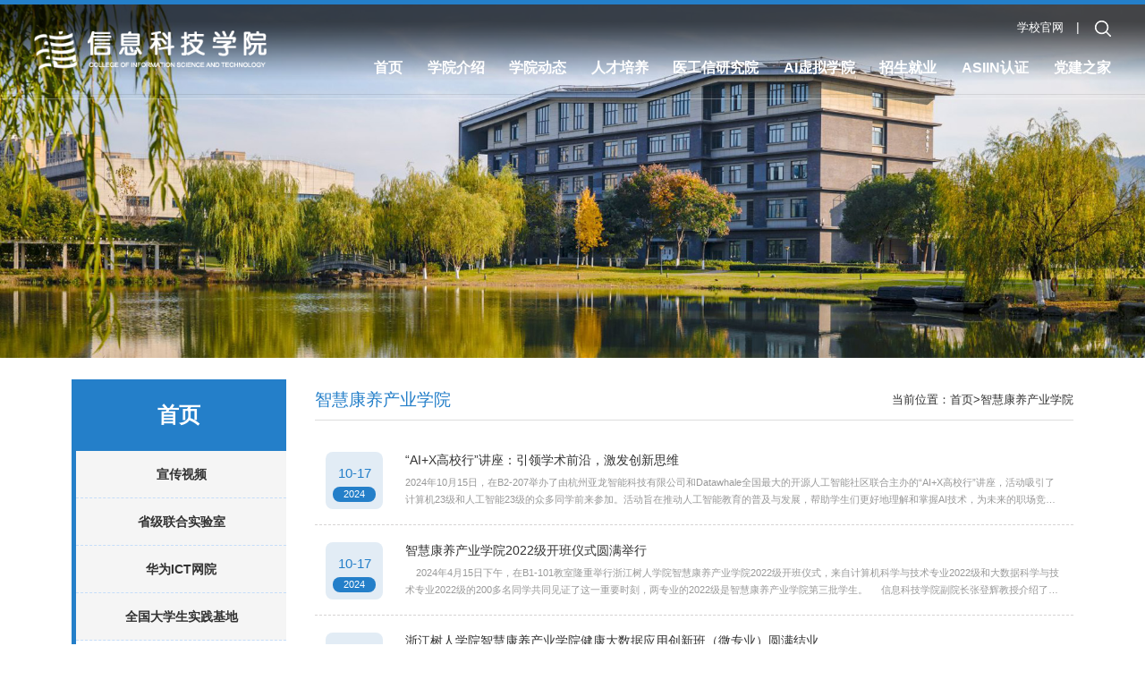

--- FILE ---
content_type: text/html
request_url: http://xxxy.zjsru.edu.cn/index/zhkycyxy.htm
body_size: 9013
content:
<!DOCTYPE html>
<html lang="zh-CN">
<head>
<meta name="format-detection" content="telephone=no" />
<meta http-equiv="Content-Type" content="text/html; charset=UTF-8">
<meta http-equiv="X-UA-Compatible" content="IE=edge">
<meta name="viewport" content="width=device-width,minimum-scale=1,maximum-scale=1,initial-scale=1,user-scalable=no" />
<meta name="description" content="">
<title>智慧康养产业学院-浙江树人学院信息科技学院</title><meta name="pageType" content="2">
<meta name="pageTitle" content="智慧康养产业学院">
<META Name="keywords" Content="浙江树人学院信息科技学院,智慧康养产业学院" />

<!-- Bootstrap -->
<link rel="stylesheet" href="../css/swiper-bundle.min.css" />
<link href="../css/animate.min.css" rel="stylesheet">
<link href="../css/bootstrap.css" rel="stylesheet">
<link href="../css/reset.css" rel="stylesheet">
<link href="../css/slick.css" rel="stylesheet">
<link href="../css/style.css" rel="stylesheet">
 <!--[if lt IE 10]>
        <script type="text/javascript">
        var str = "非常抱歉！本网站需要IE9以上浏览器环境下浏览";
        var str2 = "推荐使用:<a href='https://www.baidu.com/s?ie=UTF-8&wd=%E8%B0%B7%E6%AD%8C%E6%B5%8F%E8%A7%88%E5%99%A8' target='_blank' style='color:blue;'>谷歌</a>,"
                + "<a href='https://www.baidu.com/s?ie=UTF-8&wd=%E7%81%AB%E7%8B%90%E6%B5%8F%E8%A7%88%E5%99%A8' target='_blank' style='color:blue;'>火狐</a>,"
                + "其他双核极速模式";
        document.writeln("<pre style='text-align:center;color:#000;background-color:#fff; height:100%;border:0;position:fixed;top:0;left:0;width:100%;z-index:1234'>" +
                "<h2 style='padding-top:200px;margin:0;font-size:30px;line-height:40px;'><strong>" + str + "<br/></strong></h2><h2  style='font-size:30px;line-height:40px;'>" +
                str2 + "</h2><h2 style='margin:0;font-size:30px;line-height:40px;'><strong>如果你的使用的是双核浏览器,请切换到极速模式访问<br/></strong></h2></pre>");
        document.execCommand("Stop");
        </script>
    <![endif]-->
<!--Announced by Visual SiteBuilder 9-->
<link rel="stylesheet" type="text/css" href="../_sitegray/_sitegray_d.css" />
<script language="javascript" src="../_sitegray/_sitegray.js"></script>
<!-- CustomerNO:77656262657232307b764655525b5742000200034e5c -->
<link rel="stylesheet" type="text/css" href="../list.vsb.css" />
<script type="text/javascript" src="/system/resource/js/vsbscreen.min.js" id="_vsbscreen" devices="pc|mobile|pad"></script>
<script type="text/javascript" src="/system/resource/js/counter.js"></script>
<script type="text/javascript">_jsq_(2001,'/list.jsp',-1,2096269143)</script>
</head>
<body>
<div class="layer" id="search"> <span class="close"><img src="../images/close.png"></span>  


<script language="javascript" src="/system/resource/js/base64.js"></script><script language="javascript" src="/system/resource/js/jquery/jquery-latest.min.js"></script><script language="javascript" src="/system/resource/vue/vue.js"></script><script language="javascript" src="/system/resource/vue/bluebird.min.js"></script><script language="javascript" src="/system/resource/vue/axios.js"></script><script language="javascript" src="/system/resource/vue/polyfill.js"></script><script language="javascript" src="/system/resource/vue/token.js"></script><LINK href="/system/resource/vue/static/element/index.css" type="text/css" rel="stylesheet"><script language="javascript" src="/system/resource/vue/static/element/index.js"></script><script language="javascript" src="/system/resource/vue/static/public.js"></script><style>
    #appu0 .qwss{
        height: 31px;
        font-size: 12px;
        min-width: 190px;
        max-width: 600px;
        width: 60%;
        margin-top: -15px;
        outline: none;
        padding-left: 10px;
        border-radius: 2px;
        border: 1px solid #e4e7ed;}
    #appu0 .tj{
        padding-left: 6px;
        letter-spacing: 5px;
        color: white;
        min-width: 53px;
        max-width: 150px;
        height: 32px;
        border: 0;
        border-radius: 2px;
        background-color: #1890FF;
        position: relative;
        top: 1px;
        width: 20%;
        margin-top: -15px;}
</style>
<div id="divu0"></div>
<script type="text/html" id="htmlu0">
    <div id="appu0">
        <div v-if="!isError">
         <div class="search_box">
            <input type="text" class="kw" placeholder="请输入您要搜索的内容" autocomplete=off v-model=query.keyWord @keyup.enter="onSubmit">
            <input class="ok" name="submit_button" type="button" value="" v-on:click="onSubmit()"/>
            </div>
        </div>
        <div v-if="isError" style="color: #b30216; font-size:18px;text-align: center;padding:20px;">
            应用维护中！
        </div>
    </div>
</script>
<script>
    $("#divu0").html($("#htmlu0").text());
</script>
<script>
    var appOwner = "2096269143";
    var token = 'tourist';
    var urlPrefix = "/aop_component/";

    jQuery.support.cors = true;
    $.ajaxSetup({
        beforeSend: function (request, settings) {
            request.setRequestHeader("Authorization", token);
            request.setRequestHeader("owner", appOwner);
        }
    });

    new Vue({
        el: "#appu0",
        data: function () {
            return {
                query: {
                    keyWord: "",//搜索关键词
                    owner: appOwner,
                    token: token,
                    urlPrefix: urlPrefix,
                    lang:"i18n_zh_CN"
                },
                isError: false
            }
        },
        mounted: function () {
            var _this = this;
            // _this.init();
        },
        methods: {
            init: function(){
                $.ajax({
                    url: "/aop_component//webber/search/test",
                    type: "get",
                    success: function (response) {
                        if (response.code == "0000") {
                        } else if (response.code == "220") {
                            _this.isError = true;
                            console.log(response);
                        } else if (!response.code) {
                            _this.isError = true;
                            console.log(response);
                        }
                    },
                    error: function (response) {
                        _this.isError = true;
                    }
                });
            },
            onSubmit: function (e) {
                var url = "/views/search/modules/resultpc/soso.html";
                if ("10" == "1" || "10" == "2") {
                    url = "http://10.10.10.152:8083/" + url;
                }
                var _this = this;
                var query = _this.query;
                if (url.indexOf("?") > -1) {
                    url = url.split("?")[0];
                }
                if (query.keyWord) {
                    var query = new Base64().encode(JSON.stringify(query));
                    window.open(url + "?query=" + query);
                } else {
                    alert("请填写搜索内容")
                }
            },
        }
    })
</script></div>
<div class="header pc">
  <div class="container container-top">
    <div class=" header-lind flex">
      <div class="pull-left logo">
<!-- 网站logo图片地址请在本组件"内容配置-网站logo"处填写 -->
<a href="../index.htm" title="信息科技学院（2025）"><img src="../images/logo.png"></a></div>
      <div class="pull-right header-right">
        <div class="clearfix header-right-top">
          <div class="pull-right header-right-sm">
            <div class="pull-left header-link"> <script language="javascript" src="/system/resource/js/dynclicks.js"></script><script language="javascript" src="/system/resource/js/openlink.js"></script><span>
    <a href="https://www.zjsru.edu.cn/" target="_blank" title="" onclick="_addDynClicks(&#34;wburl&#34;, 2096269143, 106863)">学校官网</a>
</span> <span>|</span> <a role="button" class="sc"> <img src="../images/search.png"></a>  </div>
          </div>
        </div>
         <ul class="nav-list flex">
            <li><a href="../index.htm" title="首页">首页</a></li>
        <li><a href="../xyjs/xyjj.htm" title="学院介绍">学院介绍</a>
        <span class="nav-click"><span class="caret"></span></span>
            <ul class="nav-down">
             <li><a href="../xyjs/xyjj.htm" title="学院简介">学院简介</a></li>
             <li><a href="../xyjs/xyld.htm" title="学院领导">学院领导</a></li>
             <li><a href="../xyjs/zzjg.htm" title="组织机构">组织机构</a></li>
             <li><a href="../xyjs/szfc.htm" title="师资风采">师资风采</a></li>
             <li><a href="../xyjs/njys.htm" title="年鉴要事">年鉴要事</a></li>
             <li><a href="../xyjs/ryjl.htm" title="荣誉奖励">荣誉奖励</a></li>
             <li><a href="../xyjs/ztsj.htm" title="状态数据">状态数据</a></li>
            </ul>
        
        
        
        </li>
        <li><a href="../xydt/tzgg.htm" title="学院动态">学院动态</a>
        <span class="nav-click"><span class="caret"></span></span>
            <ul class="nav-down">
             <li><a href="../xydt/tzgg.htm" title="通知公告">通知公告</a></li>
             <li><a href="../xydt/yqdt.htm" title="院情动态">院情动态</a></li>
             <li><a href="../xydt/xzzlxz.htm" title="行政资料下载">行政资料下载</a></li>
             <li><a href="../xydt/wjzy.htm" title="文件资源">文件资源</a></li>
            </ul>
        
        
        
        </li>
        <li><a href="../rcpy/zysz.htm" title="人才培养">人才培养</a>
        <span class="nav-click"><span class="caret"></span></span>
            <ul class="nav-down">
             <li><a href="../rcpy/zysz.htm" title="专业设置">专业设置</a></li>
             <li><a href="../rcpy/jxtz.htm" title="教学通知">教学通知</a></li>
             <li><a href="../rcpy/yxkt.htm" title="优秀课堂">优秀课堂</a></li>
             <li><a href="../rcpy/jsyky.htm" title="竞赛与科研">竞赛与科研</a></li>
             <li><a href="../rcpy/xqhz.htm" title="校企合作">校企合作</a></li>
             <li><a href="../rcpy/yjspy.htm" title="研究生培养">研究生培养</a></li>
            </ul>
        
        
        
        </li>
        <li><a href="../ygxyjy.htm" title="医工信研究院">医工信研究院</a>
        
        
        </li>
        <li><a href="../aixn/kcjj.htm" title="AI虚拟学院">AI虚拟学院</a>
        <span class="nav-click"><span class="caret"></span></span>
            <ul class="nav-down">
             <li><a href="../aixn/kcjj.htm" title="课程简介">课程简介</a></li>
             <li><a href="../aixn/kcml.htm" title="课程目录">课程目录</a></li>
             <li><a href="../aixn/tzgg.htm" title="通知公告">通知公告</a></li>
             <li><a href="../aixn/kcpt.htm" title="课程平台">课程平台</a></li>
            </ul>
        
        
        
        </li>
        <li><a href="../zsjy/bkszs.htm" title="招生就业">招生就业</a>
        <span class="nav-click"><span class="caret"></span></span>
            <ul class="nav-down">
             <li><a href="../zsjy/yjszs.htm" title="研究生招生">研究生招生</a></li>
             <li><a href="../zsjy/bkszs.htm" title="本科生招生">本科生招生</a></li>
             <li><a href="../zsjy/zyjs.htm" title="专业介绍">专业介绍</a></li>
             <li><a href="../zsjy/jyzp.htm" title="就业招聘">就业招聘</a></li>
             <li><a href="../zsjy/xsky.htm" title="学生考研">学生考研</a></li>
             <li><a href="../zsjy/yxxy.htm" title="优秀校友">优秀校友</a></li>
            </ul>
        
        
        
        </li>
        <li><a href="../ASIINrz/Computer_Science_and_Technology.htm" target="_blank" title="ASIIN认证">ASIIN认证</a>
        <span class="nav-click"><span class="caret"></span></span>
            <ul class="nav-down">
             <li><a href="../ASIINrz/Computer_Science_and_Technology.htm" title="Computer Science and Technology">Computer Science and Technology</a></li>
             <li><a href="../ASIINrz/INTERNET_OF_THINGS.htm" title="INTERNET OF THINGS">INTERNET OF THINGS</a></li>
            </ul>
        
        
        
        </li>
        <li><a href="../djzj/zzjg.htm" title="党建之家">党建之家</a>
        <span class="nav-click"><span class="caret"></span></span>
            <ul class="nav-down">
             <li><a href="../djzj/zzjg.htm" title="组织架构">组织架构</a></li>
             <li><a href="../djzj/dwdt.htm" title="党务动态">党务动态</a></li>
             <li><a href="../djzj/llxx.htm" title="理论学习">理论学习</a></li>
             <li><a href="../djzj/qgybzb.htm" title="全国样板支部">全国样板支部</a></li>
             <li><a href="../djzj/djzlxz.htm" title="党建资料下载">党建资料下载</a></li>
             <li><a href="../djzj/sdtrzbsjgzs.htm" title="双带头人支部书记工作室">双带头人支部书记工作室</a></li>
            </ul>
        
        
        
        </li>
</ul> </div>
    </div>
  </div>
  <a role="button" class="search-a sc"><img src="../images/search.png"></a>
  <div class="menu-button">
    <div class="bar"></div>
    <div class="bar"></div>
    <div class="bar"></div>
  </div>
</div>

<!-- 移动端导航 -->
<div class="m-top">
  <div class="wap wap-menu"> <img src="../images/menu.png" class="menu" alt=""> <img src="../images/closeg.png" class="close-menu" alt=""> </div>
</div>
<div class="wap m-head">
  <div class="m-logo">
<!-- 网站logo图片地址请在本组件"内容配置-网站logo"处填写 -->
<a href="../index.htm" title="信息科技学院（2025）"><img src="../images/logo.png"></a></div>
  <div class="m-nav">
    <div class="m-tlink">   <a href="https://www.zjsru.edu.cn/" target="_blank" title="" onclick="_addDynClicks(&#34;wburl&#34;, 2096269143, 106863)">学校官网</a>
 </div>
     


<style>
    #appu6 .qwss{
        height: 31px;
        font-size: 12px;
        min-width: 190px;
        max-width: 600px;
        width: 60%;
        margin-top: -15px;
        outline: none;
        padding-left: 10px;
        border-radius: 2px;
        border: 1px solid #e4e7ed;}
    #appu6 .tj{
        padding-left: 6px;
        letter-spacing: 5px;
        color: white;
        min-width: 53px;
        max-width: 150px;
        height: 32px;
        border: 0;
        border-radius: 2px;
        background-color: #1890FF;
        position: relative;
        top: 1px;
        width: 20%;
        margin-top: -15px;}
</style>
<div id="divu6"></div>
<script type="text/html" id="htmlu6">
    <div id="appu6">
        <div v-if="!isError">
         <div class="m-search">
            <input type="text" class="" placeholder="请输入您要搜索的内容" autocomplete=off v-model=query.keyWord @keyup.enter="onSubmit">
         
             <input type="image" src="../images/search.png" v-on:click="onSubmit()">
            </div>
        </div>
        <div v-if="isError" style="color: #b30216; font-size:18px;text-align: center;padding:20px;">
            应用维护中！
        </div>
    </div>
</script>
<script>
    $("#divu6").html($("#htmlu6").text());
</script>
<script>
    var appOwner = "2096269143";
    var token = 'tourist';
    var urlPrefix = "/aop_component/";

    jQuery.support.cors = true;
    $.ajaxSetup({
        beforeSend: function (request, settings) {
            request.setRequestHeader("Authorization", token);
            request.setRequestHeader("owner", appOwner);
        }
    });

    new Vue({
        el: "#appu6",
        data: function () {
            return {
                query: {
                    keyWord: "",//搜索关键词
                    owner: appOwner,
                    token: token,
                    urlPrefix: urlPrefix,
                    lang:"i18n_zh_CN"
                },
                isError: false
            }
        },
        mounted: function () {
            var _this = this;
            // _this.init();
        },
        methods: {
            init: function(){
                $.ajax({
                    url: "/aop_component//webber/search/test",
                    type: "get",
                    success: function (response) {
                        if (response.code == "0000") {
                        } else if (response.code == "220") {
                            _this.isError = true;
                            console.log(response);
                        } else if (!response.code) {
                            _this.isError = true;
                            console.log(response);
                        }
                    },
                    error: function (response) {
                        _this.isError = true;
                    }
                });
            },
            onSubmit: function (e) {
                var url = "/views/search/modules/resultmobile/soso.html";
                if ("10" == "1" || "10" == "2") {
                    url = "http://10.10.10.152:8083/" + url;
                }
                var _this = this;
                var query = _this.query;
                if (url.indexOf("?") > -1) {
                    url = url.split("?")[0];
                }
                if (query.keyWord) {
                    var query = new Base64().encode(JSON.stringify(query));
                    window.open(url + "?query=" + query);
                } else {
                    alert("请填写搜索内容")
                }
            },
        }
    })
</script><ul>
            <li><a href="../index.htm" title="首页">首页</a></li>
        
 
         <li><a href="../xyjs/xyjj.htm" title="学院介绍">学院介绍</a>
         
           <span></span>
                    <ul>
                    <li><a href="../xyjs/xyjj.htm" title="学院简介">学院简介</a></li>
                    <li><a href="../xyjs/xyld.htm" title="学院领导">学院领导</a></li>
                    <li><a href="../xyjs/zzjg.htm" title="组织机构">组织机构</a></li>
                    <li><a href="../xyjs/szfc.htm" title="师资风采">师资风采</a></li>
                    <li><a href="../xyjs/njys.htm" title="年鉴要事">年鉴要事</a></li>
                    <li><a href="../xyjs/ryjl.htm" title="荣誉奖励">荣誉奖励</a></li>
                    <li><a href="../xyjs/ztsj.htm" title="状态数据">状态数据</a></li>
                    </ul>
         
         
         </li>
         
         <li><a href="../xydt/tzgg.htm" title="学院动态">学院动态</a>
         
           <span></span>
                    <ul>
                    <li><a href="../xydt/tzgg.htm" title="通知公告">通知公告</a></li>
                    <li><a href="../xydt/yqdt.htm" title="院情动态">院情动态</a></li>
                    <li><a href="../xydt/xzzlxz.htm" title="行政资料下载">行政资料下载</a></li>
                    <li><a href="../xydt/wjzy.htm" title="文件资源">文件资源</a></li>
                    </ul>
         
         
         </li>
         
         <li><a href="../rcpy/zysz.htm" title="人才培养">人才培养</a>
         
           <span></span>
                    <ul>
                    <li><a href="../rcpy/zysz.htm" title="专业设置">专业设置</a></li>
                    <li><a href="../rcpy/jxtz.htm" title="教学通知">教学通知</a></li>
                    <li><a href="../rcpy/yxkt.htm" title="优秀课堂">优秀课堂</a></li>
                    <li><a href="../rcpy/jsyky.htm" title="竞赛与科研">竞赛与科研</a></li>
                    <li><a href="../rcpy/xqhz.htm" title="校企合作">校企合作</a></li>
                    <li><a href="../rcpy/yjspy.htm" title="研究生培养">研究生培养</a></li>
                    </ul>
         
         
         </li>
         
         <li><a href="../ygxyjy.htm" title="医工信研究院">医工信研究院</a>
         
         </li>
         
         <li><a href="../aixn/kcjj.htm" title="AI虚拟学院">AI虚拟学院</a>
         
           <span></span>
                    <ul>
                    <li><a href="../aixn/kcjj.htm" title="课程简介">课程简介</a></li>
                    <li><a href="../aixn/kcml.htm" title="课程目录">课程目录</a></li>
                    <li><a href="../aixn/tzgg.htm" title="通知公告">通知公告</a></li>
                    <li><a href="../aixn/kcpt.htm" title="课程平台">课程平台</a></li>
                    </ul>
         
         
         </li>
         
         <li><a href="../zsjy/bkszs.htm" title="招生就业">招生就业</a>
         
           <span></span>
                    <ul>
                    <li><a href="../zsjy/yjszs.htm" title="研究生招生">研究生招生</a></li>
                    <li><a href="../zsjy/bkszs.htm" title="本科生招生">本科生招生</a></li>
                    <li><a href="../zsjy/zyjs.htm" title="专业介绍">专业介绍</a></li>
                    <li><a href="../zsjy/jyzp.htm" title="就业招聘">就业招聘</a></li>
                    <li><a href="../zsjy/xsky.htm" title="学生考研">学生考研</a></li>
                    <li><a href="../zsjy/yxxy.htm" title="优秀校友">优秀校友</a></li>
                    </ul>
         
         
         </li>
         
         <li><a href="../ASIINrz/Computer_Science_and_Technology.htm" target="_blank" title="ASIIN认证">ASIIN认证</a>
         
           <span></span>
                    <ul>
                    <li><a href="../ASIINrz/Computer_Science_and_Technology.htm" title="Computer Science and Technology">Computer Science and Technology</a></li>
                    <li><a href="../ASIINrz/INTERNET_OF_THINGS.htm" title="INTERNET OF THINGS">INTERNET OF THINGS</a></li>
                    </ul>
         
         
         </li>
         
         <li><a href="../djzj/zzjg.htm" title="党建之家">党建之家</a>
         
           <span></span>
                    <ul>
                    <li><a href="../djzj/zzjg.htm" title="组织架构">组织架构</a></li>
                    <li><a href="../djzj/dwdt.htm" title="党务动态">党务动态</a></li>
                    <li><a href="../djzj/llxx.htm" title="理论学习">理论学习</a></li>
                    <li><a href="../djzj/qgybzb.htm" title="全国样板支部">全国样板支部</a></li>
                    <li><a href="../djzj/djzlxz.htm" title="党建资料下载">党建资料下载</a></li>
                    <li><a href="../djzj/sdtrzbsjgzs.htm" title="双带头人支部书记工作室">双带头人支部书记工作室</a></li>
                    </ul>
         
         
         </li>
         


</ul> </div>
</div>

<!--banner--> 
 <div class="list-banner" style="background: url(../images/banner-list-1.jpg) center no-repeat; background-size: cover;"></div> 
<!--主要内容开始-->
<div class="nymain">
 
  
  <div class="container">
  <div class="list-nrbox flex">
  <div class="channl-menu leftNav wow fadeInUp">
        

 <h2 class="">首页 <span></span> </h2>
  <ul class="">
  
   <li><a href="xcsp.htm">宣传视频</a>
   
   
   
   
   </li>

  
   <li><a href="sjlhsys.htm">省级联合实验室</a>
   
   
   
   
   </li>

  
   <li><a href="hwICTwy.htm">华为ICT网院</a>
   
   
   
   
   </li>

  
   <li><a href="qgdxssjjd.htm">全国大学生实践基地</a>
   
   
   
   
   </li>

  
   <li class="active on"><a href="zhkycyxy.htm">智慧康养产业学院</a>
   
   
   
   
   </li>

  
  </ul>
 
 

























































































      </div>
    <div class="ny-right wow fadeInUp">
      <div class="position posi-sm flex">
         <h3>
智慧康养产业学院</h3>
        <div class=""> <span>当前位置：</span>: 
        
                <a href="../index.htm">首页</a>
               <span>></span>            
                <a href="zhkycyxy.htm">智慧康养产业学院</a>
 </div>
      </div>
       <div class="txt-list">
                  <script language="javascript" src="/system/resource/js/centerCutImg.js"></script><script language="javascript" src="/system/resource/js/ajax.js"></script>    <UL>
            <li>             
             <a href="../info/2001/37151.htm" target="_blank" title="“AI+X高校行”讲座：引领学术前沿，激发创新思维">
            <div class="tx-date"> <span>10-17</span> <b>2024</b> </div>
            <div class="tx-info">
              <h3 class="l1">“AI+X高校行”讲座：引领学术前沿，激发创新思维</h3>
              <p class="l2" id="text-container">2024年10月15日，在B2-207举办了由杭州亚龙智能科技有限公司和Datawhale全国最大的开源人工智能社区联合主办的“AI+X高校行”讲座，活动吸引了计算机23级和人工智能23级的众多同学前来参加。活动旨在推动人工智能教育的普及与发展，帮助学生们更好地理解和掌握AI技术，为未来的职场竞争打下坚实的基础。 浙江树人学院信息科技学院副院长张登辉教授发表开幕致辞。张登辉副院长强调了AI技术在当代社会的重要性，并鼓励学生们把握住这次宝贵的学习机会，...</p>
            </div>
            </a>
            
            </li>
        <li>             
             <a href="../info/2001/37141.htm" target="_blank" title="智慧康养产业学院2022级开班仪式圆满举行">
            <div class="tx-date"> <span>10-17</span> <b>2024</b> </div>
            <div class="tx-info">
              <h3 class="l1">智慧康养产业学院2022级开班仪式圆满举行</h3>
              <p class="l2" id="text-container">    2024年4月15日下午，在B1-101教室隆重举行浙江树人学院智慧康养产业学院2022级开班仪式，来自计算机科学与技术专业2022级和大数据科学与技术专业2022级的200多名同学共同见证了这一重要时刻，两专业的2022级是智慧康养产业学院第三批学生。     信息科技学院副院长张登辉教授介绍了智慧康养产业学院的成立背景和发展愿景。他表示，该学院旨在培养符合康养行业发展需求的高素质复合型人才，要求学生不仅掌握计算机系统的基本理论和知识，...</p>
            </div>
            </a>
            
            </li>
        <li>             
             <a href="../info/2001/37131.htm" target="_blank" title="浙江树人学院智慧康养产业学院健康大数据应用创新班（微专业）圆满结业">
            <div class="tx-date"> <span>06-24</span> <b>2024</b> </div>
            <div class="tx-info">
              <h3 class="l1">浙江树人学院智慧康养产业学院健康大数据应用创新班（微专业）圆满结业</h3>
              <p class="l2" id="text-container">2024年6月23日，浙江树人学院智慧康养产业学院举办的健康大数据应用创新班（微专业）结业汇报活动在学院A4-213教室圆满落幕。此次活动不仅是学生们经过连续六个周日刻苦学习的成果展示，更是学院与企业联合教学模式的又一次成功实践。此次健康大数据应用创新班（微专业）由智慧康养产业学院联合海豚大数据共同推出，旨在培养具备数据科学基本理论和健康大数据应用开发与分析能力的优秀创新型人才。课程采用产教融合、科教融合的教学模式，...</p>
            </div>
            </a>
            
            </li>
        <li>             
             <a href="../info/2001/37121.htm" target="_blank" title="共筑智慧医养新未来--智慧康养产业学院2021级圆满结业">
            <div class="tx-date"> <span>06-24</span> <b>2024</b> </div>
            <div class="tx-info">
              <h3 class="l1">共筑智慧医养新未来--智慧康养产业学院2021级圆满结业</h3>
              <p class="l2" id="text-container">2024年6月19日，智慧康养产业学院举行了一场隆重的结业仪式，庆祝计算机科学与技术21级、大数据科学与技术21级共计196位同学顺利完成智慧康养产业学院的《信创产业概论》和《现代医养信息系统》两门课程，标志着他们在智慧康养产业领域的专业知识和技能得到了显著提升。《现代医养信息系统》课程作为智慧康养产业学院的重点课程之一，特别邀请了创业慧康、树兰医院、杭州爱讯科技、新视窗、华为等医养行业的领军企业专家来校授课。这些业界导师们结合自身的实践经验和最新行业动态，...</p>
            </div>
            </a>
            
            </li>
        <li>             
             <a href="../info/2001/37111.htm" target="_blank" title="浙江省重点支持智慧康养产业学院理事会工作会 暨催化数字经济新生态、构建智慧健康养老论坛圆满落幕">
            <div class="tx-date"> <span>06-19</span> <b>2024</b> </div>
            <div class="tx-info">
              <h3 class="l1">浙江省重点支持智慧康养产业学院理事会工作会 暨催化数字经济新生态、构建智慧健康养老论坛圆满落幕</h3>
              <p class="l2" id="text-container">6月6日下午，浙江省重点支持智慧康养产业学院理事会工作会暨“催化数字经济新生态、构建智慧健康养老论坛”在拱宸桥校区行政楼六楼会议室顺利举行。本次会议由信息科技学院承办，教务处副处长王金铭、树兰国际医学院副院长姜敏敏、信息科技学院副院长张登辉、理事会成员、行业代表及部分教师参加会议。会议由信息科技学院副院长张登辉主持。此次会议汇聚了众多教育界专家、企业代表以及康养产业的先锋人物，共同探讨智慧康养产业的未来发展方向。...</p>
            </div>
            </a>
            
            </li>
        <li>             
             <a href="../info/2001/37101.htm" target="_blank" title="访企拓岗促就业！叶时平副校长带队走访智慧康养行业上市公司创业慧康">
            <div class="tx-date"> <span>03-06</span> <b>2023</b> </div>
            <div class="tx-info">
              <h3 class="l1">访企拓岗促就业！叶时平副校长带队走访智慧康养行业上市公司创业慧康</h3>
              <p class="l2" id="text-container">访企拓岗促就业！叶时平副校长带队走访智慧康养行业上市公司创业慧康为响应教育部“访企拓岗促就业”要求，深入开展计算机科学与技术国家一流专业和智慧康养产业学院的“医工交叉”特色化建设，促进毕业生高质量就业。3月3日，副校长叶时平带队走访调研了创业慧康科技股份有限公司和杭州亿家医养云科技公司，信息科技学院副院长张登辉、计算机教研室主任戴国勇及相关教师陪同。创业慧康智能化事业部总经理金建勋和副总经理李峰、亿家医养云科技公司行政总经理郭雯霞、...</p>
            </div>
            </a>
            
            </li>
        <li>             
             <a href="../info/2001/37091.htm" target="_blank" title="助力智慧康养产业学院建设，促学生就业——信息学院调研杭州事亲网络科技有限公司">
            <div class="tx-date"> <span>05-05</span> <b>2022</b> </div>
            <div class="tx-info">
              <h3 class="l1">助力智慧康养产业学院建设，促学生就业——信息学院调研杭州事亲网络科技有限公司</h3>
              <p class="l2" id="text-container">为加强产学合作，推进智慧康养产业学院建设，4月28日下午，信息科技学院张登辉副院长、崔倩芳博士、徐振宇一行三人到杭州事亲网络科技有限公司调研，事亲公司董事长单明晨、联合创始人严玮铭等接待我校一行。张院长首先介绍了我校及我院在医工信交叉研究，智慧康养人才培养方面的基本情况，重点介绍了我校3个省级产教融合示范基地以及浙江省重点支持建设现代产业学院——智慧康养产业学院的建设愿景、思路与主要内容，希望智慧康养产业链上下游企业支持浙江树人学院智慧康养人才培养，...</p>
            </div>
            </a>
            
            </li>
        <li>             
             <a href="../info/2001/37081.htm" target="_blank" title="我校智慧康养产业学院成功入选省首批省级重点支持现代产业学院">
            <div class="tx-date"> <span>03-01</span> <b>2022</b> </div>
            <div class="tx-info">
              <h3 class="l1">我校智慧康养产业学院成功入选省首批省级重点支持现代产业学院</h3>
              <p class="l2" id="text-container">                               2021年度省级重点支持现代产业学院建设名单      浙江树人学院成立智慧康养产业学院，是根据国家日趋严峻的老龄化形势和康养产业需求，结合学校老年服务与管理、护理学、家政学、计算机科学与技术等专业和人才培养特色以及校企多年合作成果积累的成果。智慧康养产业学院始于2016年成立的浙江省养老与家政产业学院，在与树兰医疗管理股份有限公司、浙江大华技术股份有限公司等行业龙头企业长期合作的基础上，...</p>
            </div>
            </a>
            
            </li>
    </UL>
  <link rel="stylesheet" Content-type="text/css" href="/system/resource/css/pagedown/sys.css"><div class="pb_sys_common pb_sys_normal pb_sys_style1" style="margin-top:20px;text-align:center;"><span class="p_pages"><span class="p_first_d p_fun_d">首页</span><span class="p_prev_d p_fun_d">上页</span><span class="p_no_d">1</span><span class="p_next_d p_fun_d">下页</span><span class="p_last_d p_fun_d">尾页</span></span> <span class="p_t">到第</span><span class="p_goto"><script language="javascript" src="/system/resource/js/gotopage.js"></script><input type="text" class="p_goto_input" maxlength="10" id="u12_goto" onkeydown="if(event.keyCode==13){_simple_list_gotopage_fun(1,&quot;u12_goto&quot;,2)}" spellcheck="false"></span><span class="p_t">页</span> <span class="p_goto"><a href="javascript:;" onclick="_simple_list_gotopage_fun(1,&quot;u12_goto&quot;,2)">跳转</a></span></div><script>_showDynClickBatch(['dynclicks_u12_37151','dynclicks_u12_37141','dynclicks_u12_37131','dynclicks_u12_37121','dynclicks_u12_37111','dynclicks_u12_37101','dynclicks_u12_37091','dynclicks_u12_37081'],[37151,37141,37131,37121,37111,37101,37091,37081],"wbnews", 2096269143)</script>      </div>

    </div>
    </div>
  </div>
  <div class="clear"></div>
</div>
<!--主要内容结束-->
<div class="bottom">
  <div class="container clearfix">
    <div class="bot-left flex">
      <div class=" bottom-left">
        <h3>联系我们</h3>
        <script language="javascript" src="/system/resource/js/news/mp4video.js"></script>
<p class="lx-icon1">联系方式：0571-88296987</p>
<p class="lx-icon2">邮政编码：310015</p>
<p class="lx-icon3">联系方式：浙江省杭州市拱墅区树人街8号</p> </div>
      <div class=" bottom-left bottom-center">
        <h3>友情链接</h3>
          <ul class="f-links flex">
    <LI class="l1"><a href="https://www.zjsru.edu.cn/" target="_blank" title="" onclick="_addDynClicks(&#34;wburl&#34;, 2096269143, 106729)">学校官网</a></li>
</UL> </div>
      <ul class=" bottom-right flex">
                
       
               <li>
                            <img src="../images/itxf.png" border="0">
                            <p>IT先锋</p>
                       
              </li>
               <li>
                            <img src="../images/zszx.png" border="0">
                            <p>招生咨询</p>
                       
              </li>
      

      </ul>
    </div>
  </div>
  <div class="footer text-center">
    <div class="container"><!-- 版权内容请在本组件"内容配置-版权"处填写 -->
<p>版权所有 © 浙江树人学院信息科技学院&nbsp;&nbsp;&nbsp;<a href="https://beian.miit.gov.cn" style="color: rgb(255, 255, 255);">浙ICP备:05015558号-5</a></p></div>
  </div>
</div>
<script src="../js/jquery.min.js"></script>
<script src="../js/bootstrap.min.js"></script>
<script src="../js/common.js"></script>
<script src="../js/set.js"></script>
<script src="../js/slick.js"></script>
<script src="../js/wow.min.js"></script>
<script>
if (!(/msie [6|7|8|9]/i.test(navigator.userAgent))){
  new WOW().init();
};


$(document).ready(function () {
// 选中所有新闻摘要元素
$('.txt-list li #text-container').each(function () {
// 获取当前元素的文本内容
let text = $(this).text();
// 使用正则表达式替换所有 &nbsp; 字符
let filteredText = text.replace(/&nbsp;|&nb/g, '');
// 将过滤后的文本重新设置到元素中
$(this).text(filteredText);
});
});


</script>
</body>
</html>


--- FILE ---
content_type: text/css
request_url: http://xxxy.zjsru.edu.cn/css/reset.css
body_size: 8387
content:
@charset "utf-8";* {
    padding: 0;
    margin: 0;
    box-sizing: border-box;
}

html {
    font-size: 100px;
    -webkit-text-size-adjust: 100%;
    -ms-text-size-adjust: 100%
}

body {
    padding: 0;
    margin: 0;
    font-family: Arial,Helvetica,"Microsoft Yahei",sans-serif;
    -webkit-font-smoothing: antialiased;
    font-smoothing: antialiased;
    font-size: 14px;
    overflow-x: hidden;
    line-height: 1;
}

html,body {
    min-height: 100vh;
}

html {
    overflow: -moz-scrollbars-vertical
}

.flex {
    display: -webkit-flex;
    display: flex;
   
}

#miso_loading {
    position: fixed;
    top: 0;
    right: 0;
    bottom: 0;
    left: 0;
    width: 100vw;
    height: 100vh;
    background: #fff;
    z-index: 100000000
}

html::-webkit-scrollbar {
    width: 4px;
    height: 8px;
    background-color: #f5f5f5
}

html::-webkit-scrollbar-track {
    background-color: #e2e2e2
}

html::-webkit-scrollbar-thumb {
    background-color: #333
}

.clearfix:after {
    content: "";
    display: block;
    height: 0;
    clear: both;
    visibility: hidden
}

.clearfix {
    *zoom:1}

body.navShow {
    overflow: hidden
}

.trans {
    transition: all .5s ease-out 0s;
}

a {
    text-decoration: none;
    bblr: expression(this.onFocus=this.blur());
    outline-style: none;
    outline: 0
}

a,input,img,:focus {
    mayfish: expression(this.onfocus=this.blur);
    cursor: handbblr:expression(this.onFocus=this.blur());
    outline-style: none
}

ul {
    list-style: none
}

img {
    border: 0;
    vertical-align: middle;
    -ms-interpolation-mode: bicubic;
    padding: 0
}

ul,li,dl,dt,dd,h1,h2,h3,h4,h5,h6,form,p {
    padding: 0;
    margin: 0;
    font-weight: normal
}

h3,h4,h5 {
    font-weight: normal
}

hr {
    display: block;
    height: 1px;
    border: 0;
    background: #d8d8d8;
    padding: 0;
    margin: .3rem 0;
}

abbr,article,aside,audio,canvas,datalist,details,dialog,eventsource,figure,footer,header,hgroup,mark,menu,meter,nav,output,progress,section,time,video {
    display: block
}

.slow {
    overflow: hidden;
}

.shadow {
    -ms-filter: "progid:DXImageTransform.Microsoft.Shadow(Strength=2,Direction=90,Color='#999999')";
    filter: progid:DXImageTransform.Microsoft.Shadow(Strength=2,Direction=90,Color='#999999');
    -moz-box-shadow: 1px 1px 10px #999;
    -webkit-box-shadow: 1px 1px 10px #999;
    box-shadow: 1px 1px 10px #999
}

.opacity {
    filter: alpha(opacity=100);
    opacity: 1;
    -moz-opacity: 1;
    -khtml-opacity: 1
}

.l1 {
    overflow: hidden;
    text-overflow: ellipsis;
    white-space: nowrap;
    width: 100%;
    line-height: 1.25
}

.l2 {
    overflow: hidden;
    text-overflow: ellipsis;
    display: -webkit-box;
    -webkit-line-clamp: 2;
    -webkit-box-orient: vertical
}

.l3 {
    overflow: hidden;
    text-overflow: ellipsis;
    display: -webkit-box;
    -webkit-line-clamp: 3;
    -webkit-box-orient: vertical
}

.l4 {
    overflow: hidden;
    text-overflow: ellipsis;
    display: -webkit-box;
    -webkit-line-clamp: 4;
    -webkit-box-orient: vertical
}

.l5 {
    overflow: hidden;
    text-overflow: ellipsis;
    display: -webkit-box;
    -webkit-line-clamp: 5;
    -webkit-box-orient: vertical
}

.l6 {
    overflow: hidden;
    text-overflow: ellipsis;
    display: -webkit-box;
    -webkit-line-clamp: 6;
    -webkit-box-orient: vertical
}

.l7 {
    overflow: hidden;
    text-overflow: ellipsis;
    display: -webkit-box;
    -webkit-line-clamp: 7;
    -webkit-box-orient: vertical
}

.gray {
    -webkit-filter: grayscale(100%);
    -moz-filter: grayscale(100%);
    -ms-filter: grayscale(100%);
    -o-filter: grayscale(100%);
    filter: grayscale(100%);
    filter: gray;
    filter: alpha(opacity=60);
    opacity: .6;
    -moz-opacity: .6;
    -khtml-opacity: .6
}

ul li,dl dd {
    vertical-align: top
}

img {
    vertical-align: middle
}

a {
    color: inherit;
    font-family: inherit;
}

input,button,textarea {
    background: 0;
    outline: 0;
    border: 0;
    -webkit-appearance: none;
    border-radius: 0
}

input:focus {
    border: 0
}

input::-webkit-input-placeholder {
    color: #999
}

input::-moz-placeholder {
    color: #999
}

input:-moz-placeholder {
    color: #999
}

input:-ms-input-placeholder {
    color: #999
}

textarea::-webkit-input-placeholder {
    color: #999
}

textarea::-moz-placeholder {
    color: #999
}

textarea:-moz-placeholder {
    color: #999
}

textarea:-ms-input-placeholder {
    color: #999
}

.w100 {
    width: 100%
}

.img {
    position: relative;
    width: 100%
}

.img .img_hezi {
    padding-bottom: 60%;
    transition: all .5s ease-out 0s;
    background-size: cover!important;
    background-position: center!important;
    background-repeat: no-repeat!important
}

.img_zd img {
    position: absolute;
    top: 0;
    right: 0;
    bottom: 0;
    left: 0;
    width: 100%;
    height: 100%;
    object-fit: cover;
}

.none {
    display: none!important
}

.box_table {
    display: table;
    table-layout: fixed;
    width: 100%;
    height: 100%
}

.box_table_cell {
    display: table-cell;
    vertical-align: middle
}

.box_table_cell * {
    white-space: normal;
    word-wrap: break-word
}

.ar_article td,.ar_article th {
    padding: .25rem 0;
    vertical-align: top;
    font-size: .2rem;
    font-weight: normal;
}

.ar_article td p,.ar_article th p {
    padding-bottom: 0;
    margin-bottom: 0!important;
    font-size: .2rem;
}

.ar_article table {
    border-collapse: collapse;
    width: 100%
}

.ar_article table td {
    border-bottom: 1px solid #dfdfdf
}

.ar_article .scroll:nth-child(1) table tr:last-child td {
    border: none
}

.ar_article table th {
    border-bottom: #e7e7e7 1px solid;
    color: #222222;
    text-align: left;
    font-size: .2rem;
}

.ar_article table th:nth-child(2) {
}

.ar_article table td:nth-child(2) {
}

.ar_article,.ar_article p {
    font-size: .18rem !important;
    line-height: 2 !important;
    color: #000;
}

.ar_article video {
    width: 100%;
    object-fit: cover;
    height: auto
}

.ar_article p {
    text-align: justify;
}

.ar_article p:last-child {
    margin-bottom: 0
}

.ar_article strong {
    font-weight: bold
}

.ar_article img {
    max-width: 100%
}

.ar_article a {
    color: #888
}

.ar_article h1,.ar_article h2,.ar_article h3,.ar_article h4,.ar_article h5 {
    font-weight: bold
}

.ar_article ul li, .ar_article ol li {
    padding-left: .24rem;
    position: relative;
    list-style: none !important;
    font-size: .18rem;
    margin-bottom: .15rem;
}

.ar_article ol li:before, .ar_article ul li:before {
    content: "";
    position: absolute;
    left: 0;
    width: .06rem;
    height: .06rem;
    background: #4a4a4a;
    border-radius: 50%;
    top: .14rem;
}

.ar_article ul li p,.ar_article ol li p {
    padding-bottom: 0;
    margin-bottom: 3px!important
}

.ar_article ul,.ar_article ol {
    margin-bottom: 0
}

.ar_article sub {
    vertical-align: sub;
    font-size: smaller
}

.ar_article sup {
    vertical-align: super;
    font-size: smaller
}

.ar_article img {
    display: inline-block;
    margin: .1rem 0;
    border: none!important
}

#playercontainer_display_button,#video1_display_button,#video2_display_button {
    background: none!important;
    height: 40px;
    width: 40px!important;
    border: 2px solid #fff;
    border-radius: 50%;
    padding: 0!important
}

#playercontainer_display_button #playercontainer_display_button_play,#video1_display_button #video1_display_button_play,#video2_display_button #video2_display_button_play {
    background-size: 25px
}

#playercontainer_display_button,#video1_display_button,#video2_display_button {
    height: 40px!important;
    margin-top: -20px!important
}

#playercontainer_display .cbpreview,#video1_display .cbpreview,#video2_display .cbpreview {
    opacity: .75!important
}

.miso-slider {
    position: relative;
    display: block;
    box-sizing: border-box;
    -webkit-user-select: none;
    -moz-user-select: none;
    -ms-user-select: none;
    user-select: none;
    -webkit-touch-callout: none;
    -khtml-user-select: none;
    -ms-touch-action: pan-y;
    touch-action: pan-y;
    -webkit-tap-highlight-color: transparent;
    z-index: 0
}

.miso-list {
    position: relative;
    overflow: hidden;
    display: block;
    margin: 0;
    padding: 0;
    min-width: 100%;
}

.miso-list:focus {
    outline: none;
}

.miso-list.dragging {
    cursor: pointer;
    cursor: hand;
}

.miso-slider .miso-track {
    min-width: 100%
}

.miso-slider .miso-track, .miso-slider .miso-list {
    -webkit-transform: translate3d(0, 0, 0);
    -moz-transform: translate3d(0, 0, 0);
    -ms-transform: translate3d(0, 0, 0);
    -o-transform: translate3d(0, 0, 0);
    transform: translate3d(0, 0, 0);
}

.miso-track {
    position: relative;
    left: 0;
    top: 0;
    display: inline-block;
    zoom: 1;margin-left: auto;
    margin-right: auto;
    vertical-align: top;
}

.miso-track:before, .miso-track:after {
    display: table;
    content: '';
}

.miso-track:after {
    clear: both;
}

.miso-loading .miso-track {
    visibility: hidden;
}

.miso-slide {
    float: left;
    height: 100%;
    min-height: 1px;
    display: none;
    -moz-user-select: text;
    -khtml-user-select: text;
    user-select: text;
}

[dir='rtl'] .miso-slide {
    float: right;
}

.miso-slide img {
    display: block;
}

.miso-slide.miso-loading img {
    display: none;
}

.miso-slide.dragging img {
    pointer-events: none;
}

.miso-initialized .miso-slide {
    display: block;
}

.miso-loading .miso-slide {
    visibility: hidden;
}

.miso-vertical .miso-slide {
    display: block;
    height: auto;
}

.miso-arrow.miso-hidden {
    display: none;
}

.miso-loading .miso-list {
    background: #fff;
}

.miso-prev, .miso-next {
    font-size: 0;
    line-height: 0;
    position: absolute;
    top: 50%;
    display: block;
    width: 20px;
    height: 20px;
    padding: 0;
    -webkit-transform: translate(0, -50%);
    -ms-transform: translate(0, -50%);
    transform: translate(0, -50%);
    cursor: pointer;
    color: transparent;
    border: none;
    outline: none;
    background: transparent;
}

.miso-prev:hover, .miso-prev:focus, .miso-next:hover, .miso-next:focus {
    color: transparent;
    outline: none;
    background: transparent;
}

.miso-prev:hover:before, .miso-prev:focus:before, .miso-next:hover:before, .miso-next:focus:before {
    opacity: 1;
}

.miso-prev.miso-disabled:before, .miso-next.miso-disabled:before {
    opacity: .25;
}

.miso-prev:before, .miso-next:before {
    font-size: 2rem;
    line-height: 1;
    opacity: .75;
    color: white;
    -webkit-font-smoothing: antialiased;
    -moz-osx-font-smoothing: grayscale;
    font-weight: bold;
    cursor: pointer;
    position: absolute;
    top: 0;
}

.miso-prev {
    left: 0px;
}

[dir='rtl'] .miso-prev {
    right: 0px;
    left: auto;
}

.miso-prev:before {
    content: '';
    font-family: simsun;
}

[dir='rtl'] .miso-prev:before {
    content: '';
    font-family: simsun;
}

.miso-next {
    right: 0px;
}

[dir='rtl'] .miso-next {
    right: auto;
    left: 0px;
}

.miso-next:before {
    content: '';
    font-family: simsun;
}

[dir='rtl'] .miso-next:before {
    content: '';
    font-family: simsun;
}

.miso-dots {
    position: absolute;
    bottom: 0;
    list-style: none;
    display: block;
    text-align: center;
    padding: 0px;
    width: 100%;
}

.miso-dots li {
    position: relative;
    display: inline-block;
    height: 20px;
    width: 20px;
    margin: 0px 5px;
    padding: 0px;
    cursor: pointer;
}

.miso-dots li button {
    border: 0;
    background: transparent;
    display: block;
    height: 20px;
    width: 20px;
    outline: none;
    line-height: 0;
    font-size: 0;
    color: transparent;
    padding: 5px;
    cursor: pointer;
}

.miso-dots li button:focus {
    outline: none;
}

.miso-dots li.miso-active a {
    transform: rotateY(180deg);
    -webkit-transform: rotateY(180deg);
    -moz-transform: rotateY(180deg);
}

.miso-prev, .miso-next {
    position: absolute;
    display: block;
    height: 32px;
    width: 32px;
    line-height: 0;
    font-size: 0;
    cursor: pointer;
    background: transparent;
    color: transparent;
    padding: 0;
    border: none;
    outline: none;
    top: 50%;
    z-index: 1;
    align-items: center;
    justify-content: center;
}

.miso-prev {
    left: 0
}

.miso-next {
    right: 0
}

.miso-lightbox .miso-prev:before,.miso-lightbox .miso-next:before {
    width: 32px;
    height: 32px;
    display: block
}

.miso-lightbox .miso-prev:before {
    content: '';
   
}

.miso-lightbox .miso-next:before {
    content: '';
    
}

@media(max-width: 768px) {
    .miso-prev, .miso-next {
        width:20px;
        height: 20px;
    }

    .miso-lightbox .miso-prev:before,.miso-lightbox .miso-next:before {
        width: 20px;
        height: 20px;
        background-size: 20px 20px
    }
}

.piaofu {
    width: 65px;
    position: fixed;
    right: 15px;
    z-index: 100000;
    bottom: 30%
}

.piaofu .anniu {
    display: inline-block;
    width: 60px;
    height: 60px;
    line-height: 60px;
    background: #fff;
    border-radius: 100%;
    margin-bottom: 5px
}

.piaofu .anniu a {
    display: block;
    width: 100%;
    height: 100%;
    position: relative;
    z-index: 1
}

.piaofu .anniu a h4 {
    line-height: 60px
}

.piaofu .anniu:hover a h4 {
    -webkit-animation: jello 1s;
    -moz-animation: jello 1s;
    animation: jello 1s
}

.piaofu .anniu a h6 {
    font-size: 12px;
    color: #6a6c6d
}

.piaofu .anniu.anniu01,.piaofu .anniu.anniu02 {
    cursor: pointer;
    position: relative
}

.piaofu .anniu.anniu01 .piao_ewm {
    border-radius: 2px;
    position: absolute;
    left: -109px;
    bottom: -1px;
    border: #e5e5e5 1px solid;
    display: none
}

.piaofu .anniu.anniu01 .piao_tel {
    border-radius: 30px;
    position: absolute;
    width: 230px;
    height: 60px;
    right: 0;
    top: 0;
    background: #3b73cb;
    display: none;
    padding: 0 35px;
    font-size: 20px;
    color: #fff
}

.piaofu .anniu.anniu02 {
    display: none
}

.piaofu .anniu.anniu02 a h4 {
    margin-top: -3px
}

.anniu_close img {
    position: absolute;
    top: -15px;
    right: -10px;
    width: 18px;
    height: 18px;
    cursor: pointer
}

.Statistical {
    display: inline-block;
    margin-left: 12px
}

.Statistical span,.Statistical span img {
    vertical-align: top
}

.bd_weixin_popup {
    box-sizing: content-box
}

.bd_weixin_popup .bd_weixin_popup_foot {
    text-align: center!important
}

[data-aos][data-aos][data-aos-duration="50"],body[data-aos-duration="50"] [data-aos] {
    transition-duration: 50ms
}

[data-aos][data-aos][data-aos-delay="50"],body[data-aos-delay="50"] [data-aos] {
    transition-delay: 0
}

[data-aos][data-aos][data-aos-delay="50"].aos-animate,body[data-aos-delay="50"] [data-aos].aos-animate {
    transition-delay: 50ms
}

[data-aos][data-aos][data-aos-duration="100"],body[data-aos-duration="100"] [data-aos] {
    transition-duration: .1s
}

[data-aos][data-aos][data-aos-delay="100"],body[data-aos-delay="100"] [data-aos] {
    transition-delay: 0
}

[data-aos][data-aos][data-aos-delay="100"].aos-animate,body[data-aos-delay="100"] [data-aos].aos-animate {
    transition-delay: .1s
}

[data-aos][data-aos][data-aos-duration="150"],body[data-aos-duration="150"] [data-aos] {
    transition-duration: .15s
}

[data-aos][data-aos][data-aos-delay="150"],body[data-aos-delay="150"] [data-aos] {
    transition-delay: 0
}

[data-aos][data-aos][data-aos-delay="150"].aos-animate,body[data-aos-delay="150"] [data-aos].aos-animate {
    transition-delay: .15s
}

[data-aos][data-aos][data-aos-duration="200"],body[data-aos-duration="200"] [data-aos] {
    transition-duration: .2s
}

[data-aos][data-aos][data-aos-delay="200"],body[data-aos-delay="200"] [data-aos] {
    transition-delay: 0
}

[data-aos][data-aos][data-aos-delay="200"].aos-animate,body[data-aos-delay="200"] [data-aos].aos-animate {
    transition-delay: .2s
}

[data-aos][data-aos][data-aos-duration="250"],body[data-aos-duration="250"] [data-aos] {
    transition-duration: .25s
}

[data-aos][data-aos][data-aos-delay="250"],body[data-aos-delay="250"] [data-aos] {
    transition-delay: 0
}

[data-aos][data-aos][data-aos-delay="250"].aos-animate,body[data-aos-delay="250"] [data-aos].aos-animate {
    transition-delay: .25s
}

[data-aos][data-aos][data-aos-duration="300"],body[data-aos-duration="300"] [data-aos] {
    transition-duration: .3s
}

[data-aos][data-aos][data-aos-delay="300"],body[data-aos-delay="300"] [data-aos] {
    transition-delay: 0
}

[data-aos][data-aos][data-aos-delay="300"].aos-animate,body[data-aos-delay="300"] [data-aos].aos-animate {
    transition-delay: .3s
}

[data-aos][data-aos][data-aos-duration="350"],body[data-aos-duration="350"] [data-aos] {
    transition-duration: .35s
}

[data-aos][data-aos][data-aos-delay="350"],body[data-aos-delay="350"] [data-aos] {
    transition-delay: 0
}

[data-aos][data-aos][data-aos-delay="350"].aos-animate,body[data-aos-delay="350"] [data-aos].aos-animate {
    transition-delay: .35s
}

[data-aos][data-aos][data-aos-duration="400"],body[data-aos-duration="400"] [data-aos] {
    transition-duration: .4s
}

[data-aos][data-aos][data-aos-delay="400"],body[data-aos-delay="400"] [data-aos] {
    transition-delay: 0
}

[data-aos][data-aos][data-aos-delay="400"].aos-animate,body[data-aos-delay="400"] [data-aos].aos-animate {
    transition-delay: .4s
}

[data-aos][data-aos][data-aos-duration="450"],body[data-aos-duration="450"] [data-aos] {
    transition-duration: .45s
}

[data-aos][data-aos][data-aos-delay="450"],body[data-aos-delay="450"] [data-aos] {
    transition-delay: 0
}

[data-aos][data-aos][data-aos-delay="450"].aos-animate,body[data-aos-delay="450"] [data-aos].aos-animate {
    transition-delay: .45s
}

[data-aos][data-aos][data-aos-duration="500"],body[data-aos-duration="500"] [data-aos] {
    transition-duration: .5s
}

[data-aos][data-aos][data-aos-delay="500"],body[data-aos-delay="500"] [data-aos] {
    transition-delay: 0
}

[data-aos][data-aos][data-aos-delay="500"].aos-animate,body[data-aos-delay="500"] [data-aos].aos-animate {
    transition-delay: .5s
}

[data-aos][data-aos][data-aos-duration="550"],body[data-aos-duration="550"] [data-aos] {
    transition-duration: .55s
}

[data-aos][data-aos][data-aos-delay="550"],body[data-aos-delay="550"] [data-aos] {
    transition-delay: 0
}

[data-aos][data-aos][data-aos-delay="550"].aos-animate,body[data-aos-delay="550"] [data-aos].aos-animate {
    transition-delay: .55s
}

[data-aos][data-aos][data-aos-duration="600"],body[data-aos-duration="600"] [data-aos] {
    transition-duration: .6s
}

[data-aos][data-aos][data-aos-delay="600"],body[data-aos-delay="600"] [data-aos] {
    transition-delay: 0
}

[data-aos][data-aos][data-aos-delay="600"].aos-animate,body[data-aos-delay="600"] [data-aos].aos-animate {
    transition-delay: .6s
}

[data-aos][data-aos][data-aos-duration="650"],body[data-aos-duration="650"] [data-aos] {
    transition-duration: .65s
}

[data-aos][data-aos][data-aos-delay="650"],body[data-aos-delay="650"] [data-aos] {
    transition-delay: 0
}

[data-aos][data-aos][data-aos-delay="650"].aos-animate,body[data-aos-delay="650"] [data-aos].aos-animate {
    transition-delay: .65s
}

[data-aos][data-aos][data-aos-duration="700"],body[data-aos-duration="700"] [data-aos] {
    transition-duration: .7s
}

[data-aos][data-aos][data-aos-delay="700"],body[data-aos-delay="700"] [data-aos] {
    transition-delay: 0
}

[data-aos][data-aos][data-aos-delay="700"].aos-animate,body[data-aos-delay="700"] [data-aos].aos-animate {
    transition-delay: .7s
}

[data-aos][data-aos][data-aos-duration="750"],body[data-aos-duration="750"] [data-aos] {
    transition-duration: .75s
}

[data-aos][data-aos][data-aos-delay="750"],body[data-aos-delay="750"] [data-aos] {
    transition-delay: 0
}

[data-aos][data-aos][data-aos-delay="750"].aos-animate,body[data-aos-delay="750"] [data-aos].aos-animate {
    transition-delay: .75s
}

[data-aos][data-aos][data-aos-duration="800"],body[data-aos-duration="800"] [data-aos] {
    transition-duration: .8s
}

[data-aos][data-aos][data-aos-delay="800"],body[data-aos-delay="800"] [data-aos] {
    transition-delay: 0
}

[data-aos][data-aos][data-aos-delay="800"].aos-animate,body[data-aos-delay="800"] [data-aos].aos-animate {
    transition-delay: .8s
}

[data-aos][data-aos][data-aos-duration="850"],body[data-aos-duration="850"] [data-aos] {
    transition-duration: .85s
}

[data-aos][data-aos][data-aos-delay="850"],body[data-aos-delay="850"] [data-aos] {
    transition-delay: 0
}

[data-aos][data-aos][data-aos-delay="850"].aos-animate,body[data-aos-delay="850"] [data-aos].aos-animate {
    transition-delay: .85s
}

[data-aos][data-aos][data-aos-duration="900"],body[data-aos-duration="900"] [data-aos] {
    transition-duration: .9s
}

[data-aos][data-aos][data-aos-delay="900"],body[data-aos-delay="900"] [data-aos] {
    transition-delay: 0
}

[data-aos][data-aos][data-aos-delay="900"].aos-animate,body[data-aos-delay="900"] [data-aos].aos-animate {
    transition-delay: .9s
}

[data-aos][data-aos][data-aos-duration="950"],body[data-aos-duration="950"] [data-aos] {
    transition-duration: .95s
}

[data-aos][data-aos][data-aos-delay="950"],body[data-aos-delay="950"] [data-aos] {
    transition-delay: 0
}

[data-aos][data-aos][data-aos-delay="950"].aos-animate,body[data-aos-delay="950"] [data-aos].aos-animate {
    transition-delay: .95s
}

[data-aos][data-aos][data-aos-duration="1000"],body[data-aos-duration="1000"] [data-aos] {
    transition-duration: 1s
}

[data-aos][data-aos][data-aos-delay="1000"],body[data-aos-delay="1000"] [data-aos] {
    transition-delay: 0
}

[data-aos][data-aos][data-aos-delay="1000"].aos-animate,body[data-aos-delay="1000"] [data-aos].aos-animate {
    transition-delay: 1s
}

[data-aos][data-aos][data-aos-duration="1050"],body[data-aos-duration="1050"] [data-aos] {
    transition-duration: 1.05s
}

[data-aos][data-aos][data-aos-delay="1050"],body[data-aos-delay="1050"] [data-aos] {
    transition-delay: 0
}

[data-aos][data-aos][data-aos-delay="1050"].aos-animate,body[data-aos-delay="1050"] [data-aos].aos-animate {
    transition-delay: 1.05s
}

[data-aos][data-aos][data-aos-duration="1100"],body[data-aos-duration="1100"] [data-aos] {
    transition-duration: 1.1s
}

[data-aos][data-aos][data-aos-delay="1100"],body[data-aos-delay="1100"] [data-aos] {
    transition-delay: 0
}

[data-aos][data-aos][data-aos-delay="1100"].aos-animate,body[data-aos-delay="1100"] [data-aos].aos-animate {
    transition-delay: 1.1s
}

[data-aos][data-aos][data-aos-duration="1150"],body[data-aos-duration="1150"] [data-aos] {
    transition-duration: 1.15s
}

[data-aos][data-aos][data-aos-delay="1150"],body[data-aos-delay="1150"] [data-aos] {
    transition-delay: 0
}

[data-aos][data-aos][data-aos-delay="1150"].aos-animate,body[data-aos-delay="1150"] [data-aos].aos-animate {
    transition-delay: 1.15s
}

[data-aos][data-aos][data-aos-duration="1200"],body[data-aos-duration="1200"] [data-aos] {
    transition-duration: 1.2s
}

[data-aos][data-aos][data-aos-delay="1200"],body[data-aos-delay="1200"] [data-aos] {
    transition-delay: 0
}

[data-aos][data-aos][data-aos-delay="1200"].aos-animate,body[data-aos-delay="1200"] [data-aos].aos-animate {
    transition-delay: 1.2s
}

[data-aos][data-aos][data-aos-duration="1250"],body[data-aos-duration="1250"] [data-aos] {
    transition-duration: 1.25s
}

[data-aos][data-aos][data-aos-delay="1250"],body[data-aos-delay="1250"] [data-aos] {
    transition-delay: 0
}

[data-aos][data-aos][data-aos-delay="1250"].aos-animate,body[data-aos-delay="1250"] [data-aos].aos-animate {
    transition-delay: 1.25s
}

[data-aos][data-aos][data-aos-duration="1300"],body[data-aos-duration="1300"] [data-aos] {
    transition-duration: 1.3s
}

[data-aos][data-aos][data-aos-delay="1300"],body[data-aos-delay="1300"] [data-aos] {
    transition-delay: 0
}

[data-aos][data-aos][data-aos-delay="1300"].aos-animate,body[data-aos-delay="1300"] [data-aos].aos-animate {
    transition-delay: 1.3s
}

[data-aos][data-aos][data-aos-duration="1350"],body[data-aos-duration="1350"] [data-aos] {
    transition-duration: 1.35s
}

[data-aos][data-aos][data-aos-delay="1350"],body[data-aos-delay="1350"] [data-aos] {
    transition-delay: 0
}

[data-aos][data-aos][data-aos-delay="1350"].aos-animate,body[data-aos-delay="1350"] [data-aos].aos-animate {
    transition-delay: 1.35s
}

[data-aos][data-aos][data-aos-duration="1400"],body[data-aos-duration="1400"] [data-aos] {
    transition-duration: 1.4s
}

[data-aos][data-aos][data-aos-delay="1400"],body[data-aos-delay="1400"] [data-aos] {
    transition-delay: 0
}

[data-aos][data-aos][data-aos-delay="1400"].aos-animate,body[data-aos-delay="1400"] [data-aos].aos-animate {
    transition-delay: 1.4s
}

[data-aos][data-aos][data-aos-duration="1450"],body[data-aos-duration="1450"] [data-aos] {
    transition-duration: 1.45s
}

[data-aos][data-aos][data-aos-delay="1450"],body[data-aos-delay="1450"] [data-aos] {
    transition-delay: 0
}

[data-aos][data-aos][data-aos-delay="1450"].aos-animate,body[data-aos-delay="1450"] [data-aos].aos-animate {
    transition-delay: 1.45s
}

[data-aos][data-aos][data-aos-duration="1500"],body[data-aos-duration="1500"] [data-aos] {
    transition-duration: 1.5s
}

[data-aos][data-aos][data-aos-delay="1500"],body[data-aos-delay="1500"] [data-aos] {
    transition-delay: 0
}

[data-aos][data-aos][data-aos-delay="1500"].aos-animate,body[data-aos-delay="1500"] [data-aos].aos-animate {
    transition-delay: 1.5s
}

[data-aos][data-aos][data-aos-duration="1550"],body[data-aos-duration="1550"] [data-aos] {
    transition-duration: 1.55s
}

[data-aos][data-aos][data-aos-delay="1550"],body[data-aos-delay="1550"] [data-aos] {
    transition-delay: 0
}

[data-aos][data-aos][data-aos-delay="1550"].aos-animate,body[data-aos-delay="1550"] [data-aos].aos-animate {
    transition-delay: 1.55s
}

[data-aos][data-aos][data-aos-duration="1600"],body[data-aos-duration="1600"] [data-aos] {
    transition-duration: 1.6s
}

[data-aos][data-aos][data-aos-delay="1600"],body[data-aos-delay="1600"] [data-aos] {
    transition-delay: 0
}

[data-aos][data-aos][data-aos-delay="1600"].aos-animate,body[data-aos-delay="1600"] [data-aos].aos-animate {
    transition-delay: 1.6s
}

[data-aos][data-aos][data-aos-duration="1650"],body[data-aos-duration="1650"] [data-aos] {
    transition-duration: 1.65s
}

[data-aos][data-aos][data-aos-delay="1650"],body[data-aos-delay="1650"] [data-aos] {
    transition-delay: 0
}

[data-aos][data-aos][data-aos-delay="1650"].aos-animate,body[data-aos-delay="1650"] [data-aos].aos-animate {
    transition-delay: 1.65s
}

[data-aos][data-aos][data-aos-duration="1700"],body[data-aos-duration="1700"] [data-aos] {
    transition-duration: 1.7s
}

[data-aos][data-aos][data-aos-delay="1700"],body[data-aos-delay="1700"] [data-aos] {
    transition-delay: 0
}

[data-aos][data-aos][data-aos-delay="1700"].aos-animate,body[data-aos-delay="1700"] [data-aos].aos-animate {
    transition-delay: 1.7s
}

[data-aos][data-aos][data-aos-duration="1750"],body[data-aos-duration="1750"] [data-aos] {
    transition-duration: 1.75s
}

[data-aos][data-aos][data-aos-delay="1750"],body[data-aos-delay="1750"] [data-aos] {
    transition-delay: 0
}

[data-aos][data-aos][data-aos-delay="1750"].aos-animate,body[data-aos-delay="1750"] [data-aos].aos-animate {
    transition-delay: 1.75s
}

[data-aos][data-aos][data-aos-duration="1800"],body[data-aos-duration="1800"] [data-aos] {
    transition-duration: 1.8s
}

[data-aos][data-aos][data-aos-delay="1800"],body[data-aos-delay="1800"] [data-aos] {
    transition-delay: 0
}

[data-aos][data-aos][data-aos-delay="1800"].aos-animate,body[data-aos-delay="1800"] [data-aos].aos-animate {
    transition-delay: 1.8s
}

[data-aos][data-aos][data-aos-duration="1850"],body[data-aos-duration="1850"] [data-aos] {
    transition-duration: 1.85s
}

[data-aos][data-aos][data-aos-delay="1850"],body[data-aos-delay="1850"] [data-aos] {
    transition-delay: 0
}

[data-aos][data-aos][data-aos-delay="1850"].aos-animate,body[data-aos-delay="1850"] [data-aos].aos-animate {
    transition-delay: 1.85s
}

[data-aos][data-aos][data-aos-duration="1900"],body[data-aos-duration="1900"] [data-aos] {
    transition-duration: 1.9s
}

[data-aos][data-aos][data-aos-delay="1900"],body[data-aos-delay="1900"] [data-aos] {
    transition-delay: 0
}

[data-aos][data-aos][data-aos-delay="1900"].aos-animate,body[data-aos-delay="1900"] [data-aos].aos-animate {
    transition-delay: 1.9s
}

[data-aos][data-aos][data-aos-duration="1950"],body[data-aos-duration="1950"] [data-aos] {
    transition-duration: 1.95s
}

[data-aos][data-aos][data-aos-delay="1950"],body[data-aos-delay="1950"] [data-aos] {
    transition-delay: 0
}

[data-aos][data-aos][data-aos-delay="1950"].aos-animate,body[data-aos-delay="1950"] [data-aos].aos-animate {
    transition-delay: 1.95s
}

[data-aos][data-aos][data-aos-duration="2000"],body[data-aos-duration="2000"] [data-aos] {
    transition-duration: 2s
}

[data-aos][data-aos][data-aos-delay="2000"],body[data-aos-delay="2000"] [data-aos] {
    transition-delay: 0
}

[data-aos][data-aos][data-aos-delay="2000"].aos-animate,body[data-aos-delay="2000"] [data-aos].aos-animate {
    transition-delay: 2s
}

[data-aos][data-aos][data-aos-duration="2050"],body[data-aos-duration="2050"] [data-aos] {
    transition-duration: 2.05s
}

[data-aos][data-aos][data-aos-delay="2050"],body[data-aos-delay="2050"] [data-aos] {
    transition-delay: 0
}

[data-aos][data-aos][data-aos-delay="2050"].aos-animate,body[data-aos-delay="2050"] [data-aos].aos-animate {
    transition-delay: 2.05s
}

[data-aos][data-aos][data-aos-duration="2100"],body[data-aos-duration="2100"] [data-aos] {
    transition-duration: 2.1s
}

[data-aos][data-aos][data-aos-delay="2100"],body[data-aos-delay="2100"] [data-aos] {
    transition-delay: 0
}

[data-aos][data-aos][data-aos-delay="2100"].aos-animate,body[data-aos-delay="2100"] [data-aos].aos-animate {
    transition-delay: 2.1s
}

[data-aos][data-aos][data-aos-duration="2150"],body[data-aos-duration="2150"] [data-aos] {
    transition-duration: 2.15s
}

[data-aos][data-aos][data-aos-delay="2150"],body[data-aos-delay="2150"] [data-aos] {
    transition-delay: 0
}

[data-aos][data-aos][data-aos-delay="2150"].aos-animate,body[data-aos-delay="2150"] [data-aos].aos-animate {
    transition-delay: 2.15s
}

[data-aos][data-aos][data-aos-duration="2200"],body[data-aos-duration="2200"] [data-aos] {
    transition-duration: 2.2s
}

[data-aos][data-aos][data-aos-delay="2200"],body[data-aos-delay="2200"] [data-aos] {
    transition-delay: 0
}

[data-aos][data-aos][data-aos-delay="2200"].aos-animate,body[data-aos-delay="2200"] [data-aos].aos-animate {
    transition-delay: 2.2s
}

[data-aos][data-aos][data-aos-duration="2250"],body[data-aos-duration="2250"] [data-aos] {
    transition-duration: 2.25s
}

[data-aos][data-aos][data-aos-delay="2250"],body[data-aos-delay="2250"] [data-aos] {
    transition-delay: 0
}

[data-aos][data-aos][data-aos-delay="2250"].aos-animate,body[data-aos-delay="2250"] [data-aos].aos-animate {
    transition-delay: 2.25s
}

[data-aos][data-aos][data-aos-duration="2300"],body[data-aos-duration="2300"] [data-aos] {
    transition-duration: 2.3s
}

[data-aos][data-aos][data-aos-delay="2300"],body[data-aos-delay="2300"] [data-aos] {
    transition-delay: 0
}

[data-aos][data-aos][data-aos-delay="2300"].aos-animate,body[data-aos-delay="2300"] [data-aos].aos-animate {
    transition-delay: 2.3s
}

[data-aos][data-aos][data-aos-duration="2350"],body[data-aos-duration="2350"] [data-aos] {
    transition-duration: 2.35s
}

[data-aos][data-aos][data-aos-delay="2350"],body[data-aos-delay="2350"] [data-aos] {
    transition-delay: 0
}

[data-aos][data-aos][data-aos-delay="2350"].aos-animate,body[data-aos-delay="2350"] [data-aos].aos-animate {
    transition-delay: 2.35s
}

[data-aos][data-aos][data-aos-duration="2400"],body[data-aos-duration="2400"] [data-aos] {
    transition-duration: 2.4s
}

[data-aos][data-aos][data-aos-delay="2400"],body[data-aos-delay="2400"] [data-aos] {
    transition-delay: 0
}

[data-aos][data-aos][data-aos-delay="2400"].aos-animate,body[data-aos-delay="2400"] [data-aos].aos-animate {
    transition-delay: 2.4s
}

[data-aos][data-aos][data-aos-duration="2450"],body[data-aos-duration="2450"] [data-aos] {
    transition-duration: 2.45s
}

[data-aos][data-aos][data-aos-delay="2450"],body[data-aos-delay="2450"] [data-aos] {
    transition-delay: 0
}

[data-aos][data-aos][data-aos-delay="2450"].aos-animate,body[data-aos-delay="2450"] [data-aos].aos-animate {
    transition-delay: 2.45s
}

[data-aos][data-aos][data-aos-duration="2500"],body[data-aos-duration="2500"] [data-aos] {
    transition-duration: 2.5s
}

[data-aos][data-aos][data-aos-delay="2500"],body[data-aos-delay="2500"] [data-aos] {
    transition-delay: 0
}

[data-aos][data-aos][data-aos-delay="2500"].aos-animate,body[data-aos-delay="2500"] [data-aos].aos-animate {
    transition-delay: 2.5s
}

[data-aos][data-aos][data-aos-duration="2550"],body[data-aos-duration="2550"] [data-aos] {
    transition-duration: 2.55s
}

[data-aos][data-aos][data-aos-delay="2550"],body[data-aos-delay="2550"] [data-aos] {
    transition-delay: 0
}

[data-aos][data-aos][data-aos-delay="2550"].aos-animate,body[data-aos-delay="2550"] [data-aos].aos-animate {
    transition-delay: 2.55s
}

[data-aos][data-aos][data-aos-duration="2600"],body[data-aos-duration="2600"] [data-aos] {
    transition-duration: 2.6s
}

[data-aos][data-aos][data-aos-delay="2600"],body[data-aos-delay="2600"] [data-aos] {
    transition-delay: 0
}

[data-aos][data-aos][data-aos-delay="2600"].aos-animate,body[data-aos-delay="2600"] [data-aos].aos-animate {
    transition-delay: 2.6s
}

[data-aos][data-aos][data-aos-duration="2650"],body[data-aos-duration="2650"] [data-aos] {
    transition-duration: 2.65s
}

[data-aos][data-aos][data-aos-delay="2650"],body[data-aos-delay="2650"] [data-aos] {
    transition-delay: 0
}

[data-aos][data-aos][data-aos-delay="2650"].aos-animate,body[data-aos-delay="2650"] [data-aos].aos-animate {
    transition-delay: 2.65s
}

[data-aos][data-aos][data-aos-duration="2700"],body[data-aos-duration="2700"] [data-aos] {
    transition-duration: 2.7s
}

[data-aos][data-aos][data-aos-delay="2700"],body[data-aos-delay="2700"] [data-aos] {
    transition-delay: 0
}

[data-aos][data-aos][data-aos-delay="2700"].aos-animate,body[data-aos-delay="2700"] [data-aos].aos-animate {
    transition-delay: 2.7s
}

[data-aos][data-aos][data-aos-duration="2750"],body[data-aos-duration="2750"] [data-aos] {
    transition-duration: 2.75s
}

[data-aos][data-aos][data-aos-delay="2750"],body[data-aos-delay="2750"] [data-aos] {
    transition-delay: 0
}

[data-aos][data-aos][data-aos-delay="2750"].aos-animate,body[data-aos-delay="2750"] [data-aos].aos-animate {
    transition-delay: 2.75s
}

[data-aos][data-aos][data-aos-duration="2800"],body[data-aos-duration="2800"] [data-aos] {
    transition-duration: 2.8s
}

[data-aos][data-aos][data-aos-delay="2800"],body[data-aos-delay="2800"] [data-aos] {
    transition-delay: 0
}

[data-aos][data-aos][data-aos-delay="2800"].aos-animate,body[data-aos-delay="2800"] [data-aos].aos-animate {
    transition-delay: 2.8s
}

[data-aos][data-aos][data-aos-duration="2850"],body[data-aos-duration="2850"] [data-aos] {
    transition-duration: 2.85s
}

[data-aos][data-aos][data-aos-delay="2850"],body[data-aos-delay="2850"] [data-aos] {
    transition-delay: 0
}

[data-aos][data-aos][data-aos-delay="2850"].aos-animate,body[data-aos-delay="2850"] [data-aos].aos-animate {
    transition-delay: 2.85s
}

[data-aos][data-aos][data-aos-duration="2900"],body[data-aos-duration="2900"] [data-aos] {
    transition-duration: 2.9s
}

[data-aos][data-aos][data-aos-delay="2900"],body[data-aos-delay="2900"] [data-aos] {
    transition-delay: 0
}

[data-aos][data-aos][data-aos-delay="2900"].aos-animate,body[data-aos-delay="2900"] [data-aos].aos-animate {
    transition-delay: 2.9s
}

[data-aos][data-aos][data-aos-duration="2950"],body[data-aos-duration="2950"] [data-aos] {
    transition-duration: 2.95s
}

[data-aos][data-aos][data-aos-delay="2950"],body[data-aos-delay="2950"] [data-aos] {
    transition-delay: 0
}

[data-aos][data-aos][data-aos-delay="2950"].aos-animate,body[data-aos-delay="2950"] [data-aos].aos-animate {
    transition-delay: 2.95s
}

[data-aos][data-aos][data-aos-duration="3000"],body[data-aos-duration="3000"] [data-aos] {
    transition-duration: 3s
}

[data-aos][data-aos][data-aos-delay="3000"],body[data-aos-delay="3000"] [data-aos] {
    transition-delay: 0
}

[data-aos][data-aos][data-aos-delay="3000"].aos-animate,body[data-aos-delay="3000"] [data-aos].aos-animate {
    transition-delay: 3s
}

[data-aos][data-aos][data-aos-easing=linear],body[data-aos-easing=linear] [data-aos] {
    transition-timing-function: cubic-bezier(.25,.25,.75,.75)
}

[data-aos][data-aos][data-aos-easing=ease],body[data-aos-easing=ease] [data-aos] {
    transition-timing-function: ease
}

[data-aos][data-aos][data-aos-easing=ease-in],body[data-aos-easing=ease-in] [data-aos] {
    transition-timing-function: ease-in
}

[data-aos][data-aos][data-aos-easing=ease-out],body[data-aos-easing=ease-out] [data-aos] {
    transition-timing-function: ease-out
}

[data-aos][data-aos][data-aos-easing=ease-in-out],body[data-aos-easing=ease-in-out] [data-aos] {
    transition-timing-function: ease-in-out
}

[data-aos][data-aos][data-aos-easing=ease-in-back],body[data-aos-easing=ease-in-back] [data-aos] {
    transition-timing-function: cubic-bezier(.6,-.28,.735,.045)
}

[data-aos][data-aos][data-aos-easing=ease-out-back],body[data-aos-easing=ease-out-back] [data-aos] {
    transition-timing-function: cubic-bezier(.175,.885,.32,1.275)
}

[data-aos][data-aos][data-aos-easing=ease-in-out-back],body[data-aos-easing=ease-in-out-back] [data-aos] {
    transition-timing-function: cubic-bezier(.68,-.55,.265,1.55)
}

[data-aos][data-aos][data-aos-easing=ease-in-sine],body[data-aos-easing=ease-in-sine] [data-aos] {
    transition-timing-function: cubic-bezier(.47,0,.745,.715)
}

[data-aos][data-aos][data-aos-easing=ease-out-sine],body[data-aos-easing=ease-out-sine] [data-aos] {
    transition-timing-function: cubic-bezier(.39,.575,.565,1)
}

[data-aos][data-aos][data-aos-easing=ease-in-out-sine],body[data-aos-easing=ease-in-out-sine] [data-aos] {
    transition-timing-function: cubic-bezier(.445,.05,.55,.95)
}

[data-aos][data-aos][data-aos-easing=ease-in-quad],body[data-aos-easing=ease-in-quad] [data-aos] {
    transition-timing-function: cubic-bezier(.55,.085,.68,.53)
}

[data-aos][data-aos][data-aos-easing=ease-out-quad],body[data-aos-easing=ease-out-quad] [data-aos] {
    transition-timing-function: cubic-bezier(.25,.46,.45,.94)
}

[data-aos][data-aos][data-aos-easing=ease-in-out-quad],body[data-aos-easing=ease-in-out-quad] [data-aos] {
    transition-timing-function: cubic-bezier(.455,.03,.515,.955)
}

[data-aos][data-aos][data-aos-easing=ease-in-cubic],body[data-aos-easing=ease-in-cubic] [data-aos] {
    transition-timing-function: cubic-bezier(.55,.085,.68,.53)
}

[data-aos][data-aos][data-aos-easing=ease-out-cubic],body[data-aos-easing=ease-out-cubic] [data-aos] {
    transition-timing-function: cubic-bezier(.25,.46,.45,.94)
}

[data-aos][data-aos][data-aos-easing=ease-in-out-cubic],body[data-aos-easing=ease-in-out-cubic] [data-aos] {
    transition-timing-function: cubic-bezier(.455,.03,.515,.955)
}

[data-aos][data-aos][data-aos-easing=ease-in-quart],body[data-aos-easing=ease-in-quart] [data-aos] {
    transition-timing-function: cubic-bezier(.55,.085,.68,.53)
}

[data-aos][data-aos][data-aos-easing=ease-out-quart],body[data-aos-easing=ease-out-quart] [data-aos] {
    transition-timing-function: cubic-bezier(.25,.46,.45,.94)
}

[data-aos][data-aos][data-aos-easing=ease-in-out-quart],body[data-aos-easing=ease-in-out-quart] [data-aos] {
    transition-timing-function: cubic-bezier(.455,.03,.515,.955)
}

[data-aos^=fade][data-aos^=fade] {
    opacity: 0;
    transition-property: opacity,transform
}

[data-aos^=fade][data-aos^=fade].aos-animate {
    opacity: 1;
    transform: translateZ(0)
}

[data-aos=fade-up] {
    transform: translate3d(0,100px,0)
}

[data-aos=fade-down] {
    transform: translate3d(0,-100px,0)
}

[data-aos=fade-right] {
    transform: translate3d(-100px,0,0)
}

[data-aos=fade-left] {
    transform: translate3d(100px,0,0)
}

[data-aos=fade-up-right] {
    transform: translate3d(-100px,100px,0)
}

[data-aos=fade-up-left] {
    transform: translate3d(100px,100px,0)
}

[data-aos=fade-down-right] {
    transform: translate3d(-100px,-100px,0)
}

[data-aos=fade-down-left] {
    transform: translate3d(100px,-100px,0)
}

[data-aos^=zoom][data-aos^=zoom] {
    opacity: 0;
    transition-property: opacity,transform
}

[data-aos^=zoom][data-aos^=zoom].aos-animate {
    opacity: 1;
    transform: translateZ(0) scale(1)
}

[data-aos=zoom-in] {
    transform: scale(.6)
}

[data-aos=zoom-in-up] {
    transform: translate3d(0,100px,0) scale(.6)
}

[data-aos=zoom-in-down] {
    transform: translate3d(0,-100px,0) scale(.6)
}

[data-aos=zoom-in-right] {
    transform: translate3d(-100px,0,0) scale(.6)
}

[data-aos=zoom-in-left] {
    transform: translate3d(100px,0,0) scale(.6)
}

[data-aos=zoom-out] {
    transform: scale(1.2)
}

[data-aos=zoom-out-up] {
    transform: translate3d(0,100px,0) scale(1.2)
}

[data-aos=zoom-out-down] {
    transform: translate3d(0,-100px,0) scale(1.2)
}

[data-aos=zoom-out-right] {
    transform: translate3d(-100px,0,0) scale(1.2)
}

[data-aos=zoom-out-left] {
    transform: translate3d(100px,0,0) scale(1.2)
}

[data-aos^=slide][data-aos^=slide] {
    transition-property: transform
}

[data-aos^=slide][data-aos^=slide].aos-animate {
    transform: translateZ(0)
}

[data-aos=slide-up] {
    transform: translate3d(0,100%,0)
}

[data-aos=slide-down] {
    transform: translate3d(0,-100%,0)
}

[data-aos=slide-right] {
    transform: translate3d(-100%,0,0)
}

[data-aos=slide-left] {
    transform: translate3d(100%,0,0)
}

[data-aos^=flip][data-aos^=flip] {
    backface-visibility: hidden;
    transition-property: transform
}

[data-aos=flip-left] {
    transform: perspective(2500px) rotateY(-100deg)
}

[data-aos=flip-left].aos-animate {
    transform: perspective(2500px) rotateY(0)
}

[data-aos=flip-right] {
    transform: perspective(2500px) rotateY(100deg)
}

[data-aos=flip-right].aos-animate {
    transform: perspective(2500px) rotateY(0)
}

[data-aos=flip-up] {
    transform: perspective(2500px) rotateX(-100deg)
}

[data-aos=flip-up].aos-animate {
    transform: perspective(2500px) rotateX(0)
}

[data-aos=flip-down] {
    transform: perspective(2500px) rotateX(100deg)
}

[data-aos=flip-down].aos-animate {
    transform: perspective(2500px) rotateX(0)
}

@font-face {
    font-family: "swiper-icons";
   
}

.swiper-icons {
    font-family: "swiper-icons"!important;
    font-style: normal;
    -webkit-font-smoothing: antialiased;
    -moz-osx-font-smoothing: grayscale
}

.swi-bzhan:before {
    content: "\e613"
}

.swi-huya:before {
    content: "\e617"
}

.swi-douyu:before {
    content: "\e67a"
}

.swi-kuaishou:before {
    content: "\e61b"
}

.swi-bilibili:before {
    content: "\e605"
}

.swi-qq:before {
    content: "\e603"
}

.swi-douyin:before {
    content: "\e690"
}

.swi-Titter:before {
    content: "\e694"
}

.swi-play:before {
    content: "\e630"
}

.swi-facebook:before {
    content: "\e63b"
}

.swi-more:before {
    content: "\e601"
}

.swi-yousanjiao:before {
    content: "\e614"
}

.swi-more1:before {
    content: "\e602"
}

.swi-shijian:before {
    content: "\e6b4"
}

.swi-ssj:before {
    content: "\e6cb"
}

.swi-weixin:before {
    content: "\e615"
}

.swi-sina:before {
    content: "\e61f"
}

.swi-downb:before {
    content: "\e600"
}

.swi-upb:before {
    content: "\eabc"
}

.swi-darrr:before {
    content: "\e65c"
}

.swi-arrlb:before {
    content: "\e62f"
}

.swi-darrl:before {
    content: "\eabb"
}

.swi-morear:before {
    content: "\e679"
}

.swi-jia:before {
    content: "\e65b"
}

.swi-jian:before {
    content: "\e622"
}

.swi-arrl:before {
    content: "\e60a"
}

.swi-close:before {
    content: "\e60b"
}

.swi-arrr:before {
    content: "\e648"
}

.swi-sousuo:before {
    content: "\e616"
}

.swi-arrrb:before {
    content: "\e676"
}

.swi-up:before {
    content: "\eabe"
}

.swi-moreal:before {
    content: "\eabf"
}

.swi-down:before {
    content: "\eabd"
}

:root {
    --swiper-theme-color: #007aff
}

.swiper-container {
    margin-left: auto;
    margin-right: auto;
    position: relative;
    overflow: hidden;
    list-style: none;
    padding: 0;
    z-index: 1
}

.swiper-container-vertical>.swiper-wrapper {
    flex-direction: column
}

.swiper-wrapper {
    position: relative;
    width: 100%;
    height: 100%;
    z-index: 1;
    display: flex;
    transition-property: transform;
    box-sizing: content-box
}

.swiper-container-android .swiper-slide,.swiper-wrapper {
    transform: translate3d(0px,0,0)
}

.swiper-container-multirow>.swiper-wrapper {
    flex-wrap: wrap
}

.swiper-container-multirow-column>.swiper-wrapper {
    flex-wrap: wrap;
    flex-direction: column
}

.swiper-container-free-mode>.swiper-wrapper {
    transition-timing-function: ease-out;
    margin: 0 auto
}

.swiper-slide {
    flex-shrink: 0;
    width: 100%;
    height: 100%;
    position: relative;
    transition-property: transform
}

.swiper-slide-invisible-blank {
    visibility: hidden
}

.swiper-container-autoheight,.swiper-container-autoheight .swiper-slide {
    height: auto
}

.swiper-container-autoheight .swiper-wrapper {
    align-items: flex-start;
    transition-property: transform,height
}

.swiper-container-3d {
    perspective: 1200px
}

.swiper-container-3d .swiper-cube-shadow,.swiper-container-3d .swiper-slide,.swiper-container-3d .swiper-slide-shadow-bottom,.swiper-container-3d .swiper-slide-shadow-left,.swiper-container-3d .swiper-slide-shadow-right,.swiper-container-3d .swiper-slide-shadow-top,.swiper-container-3d .swiper-wrapper {
    transform-style: preserve-3d
}

.swiper-container-3d .swiper-slide-shadow-bottom,.swiper-container-3d .swiper-slide-shadow-left,.swiper-container-3d .swiper-slide-shadow-right,.swiper-container-3d .swiper-slide-shadow-top {
    position: absolute;
    left: 0;
    top: 0;
    width: 100%;
    height: 100%;
    pointer-events: none;
    z-index: 10
}

.swiper-container-3d .swiper-slide-shadow-left {
    background-image: linear-gradient(to left,rgba(0,0,0,.5),rgba(0,0,0,0))
}

.swiper-container-3d .swiper-slide-shadow-right {
    background-image: linear-gradient(to right,rgba(0,0,0,.5),rgba(0,0,0,0))
}

.swiper-container-3d .swiper-slide-shadow-top {
    background-image: linear-gradient(to top,rgba(0,0,0,.5),rgba(0,0,0,0))
}

.swiper-container-3d .swiper-slide-shadow-bottom {
    background-image: linear-gradient(to bottom,rgba(0,0,0,.5),rgba(0,0,0,0))
}

.swiper-container-css-mode>.swiper-wrapper {
    overflow: auto;
    scrollbar-width: none;
    -ms-overflow-style: none
}

.swiper-container-css-mode>.swiper-wrapper::-webkit-scrollbar {
    display: none
}

.swiper-container-css-mode>.swiper-wrapper>.swiper-slide {
    scroll-snap-align: start start
}

.swiper-container-horizontal.swiper-container-css-mode>.swiper-wrapper {
    scroll-snap-type: x mandatory
}

.swiper-container-vertical.swiper-container-css-mode>.swiper-wrapper {
    scroll-snap-type: y mandatory
}

:root {
    --swiper-navigation-size: 44px
}

.swiper-button-next,.swiper-button-prev {
    position: absolute;
    top: 50%;
    width: 50px;
    height: 50px;
    margin-top: -25px;
    z-index: 10;
    cursor: pointer;
    display: flex;
    align-items: center;
    justify-content: center;
    color: #007aff
}

.swiper-button-next.swiper-button-disabled,.swiper-button-prev.swiper-button-disabled {
    opacity: .35;
    cursor: auto;
    pointer-events: none
}

.swiper-button-next:after,.swiper-button-prev:after {
    font-family: swiper-icons;
    font-size: 45px;
    text-transform: none!important;
    letter-spacing: 0;
    text-transform: none;
    font-variant: initial;
    line-height: 1
}

.swiper-button-prev,.swiper-container-rtl .swiper-button-next {
    left: 10px;
    right: auto
}

.swiper-button-prev:after,.swiper-container-rtl .swiper-button-next:after {
    content: "\e60a"
}

.swiper-button-next,.swiper-container-rtl .swiper-button-prev {
    right: 10px;
    left: auto
}

.swiper-button-next:after,.swiper-container-rtl .swiper-button-prev:after {
    content: "\e648"
}

.swiper-button-next.swiper-button-white,.swiper-button-prev.swiper-button-white {
    --swiper-navigation-color: #fff
}

.swiper-button-next.swiper-button-black,.swiper-button-prev.swiper-button-black {
    --swiper-navigation-color: #000
}

.swiper-button-lock {
    display: none
}

.swiper-pagination {
    position: absolute;
    text-align: center;
    transition: .3s opacity;
    transform: translate3d(0,0,0);
    z-index: 10
}

.swiper-pagination.swiper-pagination-hidden {
    opacity: 0
}

.swiper-container-horizontal>.swiper-pagination-bullets,.swiper-pagination-custom,.swiper-pagination-fraction {
    bottom: 10px;
    left: 0;
    width: 100%
}

.swiper-pagination-bullets-dynamic {
    overflow: hidden;
    font-size: 0
}

.swiper-pagination-bullets-dynamic .swiper-pagination-bullet {
    transform: scale(.33);
    position: relative
}

.swiper-pagination-bullets-dynamic .swiper-pagination-bullet-active {
    transform: scale(1)
}

.swiper-pagination-bullets-dynamic .swiper-pagination-bullet-active-main {
    transform: scale(1)
}

.swiper-pagination-bullets-dynamic .swiper-pagination-bullet-active-prev {
    transform: scale(.66)
}

.swiper-pagination-bullets-dynamic .swiper-pagination-bullet-active-prev-prev {
    transform: scale(.33)
}

.swiper-pagination-bullets-dynamic .swiper-pagination-bullet-active-next {
    transform: scale(.66)
}

.swiper-pagination-bullets-dynamic .swiper-pagination-bullet-active-next-next {
    transform: scale(.33)
}

.swiper-pagination-bullet {
    width: 8px;
    height: 8px;
    display: inline-block;
    border-radius: 10px;
    background: #fff;
    opacity: .2
}

button.swiper-pagination-bullet {
    border: 0;
    margin: 0;
    padding: 0;
    box-shadow: none;
    -webkit-appearance: none;
    -moz-appearance: none;
    appearance: none
}

.swiper-pagination-clickable .swiper-pagination-bullet {
    cursor: pointer
}

.swiper-pagination-bullet-active {
    opacity: 1;
    background: #fff
}

.swiper-container-vertical>.swiper-pagination-bullets {
    right: 10px;
    top: 50%;
    transform: translate3d(0px,-50%,0)
}

.swiper-container-vertical>.swiper-pagination-bullets .swiper-pagination-bullet {
    margin: 6px 0;
    display: block
}

.swiper-container-vertical>.swiper-pagination-bullets.swiper-pagination-bullets-dynamic {
    top: 50%;
    transform: translateY(-50%);
    width: 8px
}

.swiper-container-vertical>.swiper-pagination-bullets.swiper-pagination-bullets-dynamic .swiper-pagination-bullet {
    display: inline-block;
    transition: .2s transform,.2s top
}

.swiper-container-horizontal>.swiper-pagination-bullets .swiper-pagination-bullet {
    margin: 0 4px
}

.swiper-container-horizontal>.swiper-pagination-bullets.swiper-pagination-bullets-dynamic {
    left: 50%;
    transform: translateX(-50%);
    white-space: nowrap
}

.swiper-container-horizontal>.swiper-pagination-bullets.swiper-pagination-bullets-dynamic .swiper-pagination-bullet {
    transition: .2s transform,.2s left
}

.swiper-container-horizontal.swiper-container-rtl>.swiper-pagination-bullets-dynamic .swiper-pagination-bullet {
    transition: .2s transform,.2s right
}

.swiper-pagination-progressbar {
    background: rgba(0,0,0,.25);
    position: absolute
}

.swiper-pagination-progressbar .swiper-pagination-progressbar-fill {
    background: #007aff;
    position: absolute;
    left: 0;
    top: 0;
    width: 100%;
    height: 100%;
    transform: scale(0);
    transform-origin: left top
}

.swiper-container-rtl .swiper-pagination-progressbar .swiper-pagination-progressbar-fill {
    transform-origin: right top
}

.swiper-container-horizontal>.swiper-pagination-progressbar,.swiper-container-vertical>.swiper-pagination-progressbar.swiper-pagination-progressbar-opposite {
    width: 100%;
    height: 4px;
    left: 0;
    top: 0
}

.swiper-container-horizontal>.swiper-pagination-progressbar.swiper-pagination-progressbar-opposite,.swiper-container-vertical>.swiper-pagination-progressbar {
    width: 4px;
    height: 100%;
    left: 0;
    top: 0
}

.swiper-pagination-white {
    --swiper-pagination-color: #fff
}

.swiper-pagination-black {
    --swiper-pagination-color: #000
}

.swiper-pagination-lock {
    display: none
}

.swiper-scrollbar {
    border-radius: 10px;
    position: relative;
    -ms-touch-action: none;
    background: rgba(0,0,0,.1)
}

.swiper-container-horizontal>.swiper-scrollbar {
    position: absolute;
    left: 1%;
    bottom: 3px;
    z-index: 50;
    height: 5px;
    width: 98%
}

.swiper-container-vertical>.swiper-scrollbar {
    position: absolute;
    right: 3px;
    top: 1%;
    z-index: 50;
    width: 5px;
    height: 98%
}

.swiper-scrollbar-drag {
    height: 100%;
    width: 100%;
    position: relative;
    background: rgba(0,0,0,.5);
    border-radius: 10px;
    left: 0;
    top: 0
}

.swiper-scrollbar-cursor-drag {
    cursor: move
}

.swiper-scrollbar-lock {
    display: none
}

.swiper-zoom-container {
    width: 100%;
    height: 100%;
    display: flex;
    justify-content: center;
    align-items: center;
    text-align: center
}

.swiper-zoom-container>canvas,.swiper-zoom-container>img,.swiper-zoom-container>svg {
    max-width: 100%;
    max-height: 100%;
    object-fit: contain
}

.swiper-slide-zoomed {
    cursor: move
}

.swiper-lazy-preloader {
    width: 42px;
    height: 42px;
    position: absolute;
    left: 50%;
    top: 50%;
    margin-left: -21px;
    margin-top: -21px;
    z-index: 10;
    transform-origin: 50%;
    animation: swiper-preloader-spin 1s infinite linear;
    box-sizing: border-box;
    border: 4px solid #007aff;
    border-radius: 50%;
    border-top-color: transparent
}

.swiper-lazy-preloader-white {
    --swiper-preloader-color: #fff
}

.swiper-lazy-preloader-black {
    --swiper-preloader-color: #000
}

@keyframes swiper-preloader-spin {
    100% {
        transform: rotate(360deg)
    }
}

.swiper-container .swiper-notification {
    position: absolute;
    left: 0;
    top: 0;
    pointer-events: none;
    opacity: 0;
    z-index: -1000
}

.swiper-container-fade.swiper-container-free-mode .swiper-slide {
    transition-timing-function: ease-out
}

.swiper-container-fade .swiper-slide {
    pointer-events: auto;
    transition-property: opacity
}

.swiper-container-fade .swiper-slide .swiper-slide {
    pointer-events: auto
}

.swiper-container-fade .swiper-slide-active,.swiper-container-fade .swiper-slide-active .swiper-slide-active {
    pointer-events: auto;
    z-index: 10
}

.swiper-container-cube {
    overflow: visible
}

.swiper-container-cube .swiper-slide {
    pointer-events: none;
    -webkit-backface-visibility: hidden;
    backface-visibility: hidden;
    z-index: 1;
    visibility: hidden;
    transform-origin: 0 0;
    width: 100%;
    height: 100%
}

.swiper-container-cube .swiper-slide .swiper-slide {
    pointer-events: none
}

.swiper-container-cube.swiper-container-rtl .swiper-slide {
    transform-origin: 100% 0
}

.swiper-container-cube .swiper-slide-active,.swiper-container-cube .swiper-slide-active .swiper-slide-active {
    pointer-events: auto
}

.swiper-container-cube .swiper-slide-active,.swiper-container-cube .swiper-slide-next,.swiper-container-cube .swiper-slide-next+.swiper-slide,.swiper-container-cube .swiper-slide-prev {
    pointer-events: auto;
    visibility: visible
}

.swiper-container-cube .swiper-slide-shadow-bottom,.swiper-container-cube .swiper-slide-shadow-left,.swiper-container-cube .swiper-slide-shadow-right,.swiper-container-cube .swiper-slide-shadow-top {
    z-index: 0;
    -webkit-backface-visibility: hidden;
    backface-visibility: hidden
}

.swiper-container-cube .swiper-cube-shadow {
    position: absolute;
    left: 0;
    bottom: 0;
    width: 100%;
    height: 100%;
    background: #000;
    opacity: .6;
    -webkit-filter: blur(50px);
    filter: blur(50px);
    z-index: 0
}

.swiper-container-flip {
    overflow: visible
}

.swiper-container-flip .swiper-slide {
    pointer-events: none;
    -webkit-backface-visibility: hidden;
    backface-visibility: hidden;
    z-index: 1
}

.swiper-container-flip .swiper-slide .swiper-slide {
    pointer-events: none
}

.swiper-container-flip .swiper-slide-active,.swiper-container-flip .swiper-slide-active .swiper-slide-active {
    pointer-events: auto
}

.swiper-container-flip .swiper-slide-shadow-bottom,.swiper-container-flip .swiper-slide-shadow-left,.swiper-container-flip .swiper-slide-shadow-right,.swiper-container-flip .swiper-slide-shadow-top {
    z-index: 0;
    -webkit-backface-visibility: hidden;
    backface-visibility: hidden
}

.vsbcontent_img img {
    max-width: 100%;
    height: auto
}

table,.max_img {
    max-width: 100%
}

.roating {
    -webkit-animation: play 25s linear infinite;
    -moz-animation: play 25s linear infinite;
    animation: play 25s linear infinite
}

@-webkit-keyframes play {
    0% {
        -webkit-transform: rotate(0deg)
    }

    100% {
        -webkit-transform: rotate(360deg)
    }
}

@-moz-keyframes play {
    0% {
        -webkit-transform: rotate(0deg)
    }

    100% {
        -webkit-transform: rotate(360deg)
    }
}

#gotop {
    position: fixed;
    z-index: 90;
    bottom: .8rem;
    right: .1rem;
    box-sizing: border-box;
    text-align: center;
    cursor: pointer;
    transition: all .5s ease-out 0s;
    width: .6rem;
    height: .6rem;
    line-height: .6rem;
    background: #fda42f;
    opacity: 1;
    visibility: visible;
    overflow: hidden;
    border-radius: 50%;
}

#gotop.hide {
    height: 0;
    opacity: 0;
    visibility: hidden
}

#gotop svg {
    width: .22rem;
    height: .22rem;
    display: inline-block;
    fill: #fff;
    vertical-align: middle;
    margin: -3px 0 0;
    transition: all .5s ease-out 0s;
}

#gotop:hover {
    border-radius: 50%
}

.wp {
    width: 15rem;
    padding: 0;
    margin: 0 auto;
    max-width: 94%
}

@media(max-width: 1024px) {
    .wp {
        padding:0 15px;
        width: 100%;
        max-width: 100%
    }
}

@media screen and (max-width: 1024px) {
    html {
        font-size: 85px!important;
    }

    .wp {
        padding: 0 .7rem;
    }
}

@media screen and (max-width: 800px) {
    html {
        font-size: 85px!important;
    }

    .wp {
        padding: 0 15px;
    }
}

@media screen and (max-width: 640px) {
    html {
        font-size: 85px!important;
    }
}

@media screen and (max-width: 480px) {
    html {
        font-size: 85px!important;
    }
}

@media screen and (max-width: 375px) {
    html {
        font-size: 85px!important;
    }
}

@media screen and (max-width: 360px) {
    html {
        font-size:70px!important
    }
}

@media screen and (max-width: 350px) {
    html {
        font-size:65px!important
    }
}

@media(max-width: 768px) {
    #gotop {
        right:0;
        transform: scale(0.7)
    }
}

--- FILE ---
content_type: text/css
request_url: http://xxxy.zjsru.edu.cn/css/style.css
body_size: 9590
content:
body {
    color: #333;
    font-size: 14px;
   font-family:"microsoft Yahei","Arial",Helvetica,Arial,Tahoma;
    margin:0 auto;
    position:relative;
	

}

* {
	padding: 0;
	margin: 0;
	-webkit-box-sizing: border-box;
	-moz-box-sizing: border-box;
	box-sizing: border-box;
	font-weight: normal;
	outline: none;
}
body,html{overflow-x:hidden;}
.slick-slider{ touch-action: auto!important; }
.slick-prev:before,.slick-next:before,.slick-dots li button:before{ display: none; }
.img-hide{overflow:hidden;display: block;}

.img-hide img{ transform: scale(1,1); transition: 0.3s all; }
.img-hide:hover img{ transform: scale(1.05,1.05); }
.txt-elise{
    overflow:hidden;
    text-overflow:ellipsis;
    white-space:nowrap;

    }
.txt-elise2{
	overflow: hidden;
    text-overflow: ellipsis;
    display: -webkit-box;
    -webkit-line-clamp: 2;
    -webkit-box-orient: vertical;
	
		}
.txt-elise3{
	overflow: hidden;
    text-overflow: ellipsis;
    display: -webkit-box;
    -webkit-line-clamp: 3;
    -webkit-box-orient: vertical;
	
		}
.txt-center{text-align:center;}
.swiper-button-next:after, .swiper-button-prev:after{ display: none!important; }
li{ list-style:none;}
a{ color: #333; }
ul{ padding:0; margin:0;}
a:hover,a{ text-decoration:none !important;}
a:focus{ text-decoration:none !important; outline: none !important;}
button:focus,button:hover,input:focus{ outline: none!important; }
p{ margin:0; }

img{ max-width:100%; vertical-align: middle;}
.slick-slider{ touch-action: auto!important; }
.slick-dots li button:before{ display: none; }
.tab-content{ position: relative; }
.tab-content .tab-pane{ display: block; position: absolute; left: 0; top: 0; width: 100%; z-index: -10; opacity: 0; filter:alpha(opacity=0); transition: 0.5s all; }
.tab-content .tab-pane.active{ position: relative; z-index: 10; opacity: 1; filter:alpha(opacity=100); }

.header{
	position: fixed;
	left: 0;
	top: 0;
	width: 100%;
	z-index: 100000;
	background:url(../images/head-bj.png) repeat-x left 0;
	border-bottom: 1px solid rgba(255,255,255,.3);
	background-size: 60%;
	border-top: 5px solid #247fc9;
	transition: all .5s;
	}
.logo{padding-top: .36rem;margin-right: 14%;}
.logo img{ display: block; }
.container{ width: 14rem; padding:0;max-width: 94%; }
.container-top{width: 16rem;}
.header-right{flex:1;}
.header-link a{color:#fff;font-size: .16rem;}
.header-link a.sc{display: block;float: right;margin-left: 12px;font-size: 14px;color: #fff;}

.header-lind{justify-content:space-between;}

.header-link{padding-top: .23rem;padding-left: .25rem;}
.header-link span{ 
	display: inline-block; 
	color: #fff; 
	font-size: 14px; 
	padding:0 5px;
 }



.header-link-phone{display:none;}

.nav-list li{/* float: left; */position: relative;padding-bottom: .33rem;/* margin-left: .44rem; */}
.nav-list li a{font-size: .18rem;color: #fff;display: block;font-weight: bold;}
.nav-list{margin-top: .33rem;justify-content: space-between;}

.nav-down {padding: 0;display: none;overflow:hidden;position: absolute;text-align: center;min-width: 120px;left: 50%;transform: translate(-50%,0);white-space:nowrap;top: 100%;background: rgba(255,255,255,.95);/* border-radius: 0 0 10px 10px; */border-top: solid 3px #eb9535;}
.nav-down li{ float: none; width: 100%; margin:0; padding:0; }
.nav-down li a{font-size: .16rem;padding:0 10px;color: #333;line-height: .48rem;font-weight: normal;}
.nav-down li a:hover{background: #247fc9;color: #fff;}
.nav-list li:hover .nav-down{/* display: block; */box-shadow: 0 0 10px rgba(36, 127, 201, .2);}
.nav-list>li:hover{}
.nav-list li:hover>a{font-weight:bold;}
.banner{ margin:0; overflow:hidden; }
.banner img{ width: 100%; height: auto; display: none; }
.banner a{ display: block; }
.banner a div{ height: 85vh; }
.wap {
		display: none !important;
	}

/*banner*/
.banner-box{ position: relative; }

.banner-bottom{position: absolute;left: 0;right: 0;bottom: -1px;padding-top: 6.09%;background:url(../images/banner-b.png) center no-repeat;background-size: cover;}
.banner .slick-dots{bottom: .38rem;text-align: center;left: auto;right: -32%;z-index: 1;/* width: 16rem; */transform: translateX(-50%);display: flex;justify-content: flex-end;/* padding-right: 18%; *//* width: auto; */}
.banner .slick-dots li,.banner .slick-dots li button{/* width: 10;/* height: 10px; */ 10px;height: 3;dding:0;/* border-radius: 10px; */}
.banner .slick-dots li button{}
.banner .slick-dots li{margin: 0 .2rem;/* background: #fff; */width: .31rem;height: .29rem;}
.banner .slick-dots li.slick-active{width:.31rem;height:.29rem;background:url(../images/ban-f.png) no-repeat center;background-size:100%;}

.banner-raw,.banner .slick-prev{z-index: 1000;width: 17px;top: 50%;height: 29px;background: url(../images/arr-left.png) center no-repeat;background-size: .17rem;position: absolute;left: auto;z-index: 10;transform: translateY(-50%);transition:all .3s;top: auto;right: 37%;bottom: .25rem;}
.banner-raw,.banner .slick-next{z-index: 1000;width: 17px;top: 50%;height: 29px;background: url(../images/arr-right.png) center no-repeat;background-size: .17rem;position: absolute;right: 13%;z-index: 1000;transform: translateY(-50%);transition:all .3s;top: auto;bottom: .25rem;}
.banner-raw img{ display: block; width: 0.27rem; }
.banner .slick-dots li button{font-size:.24rem;color: #fff;width:.31rem;height:.29rem;}
.banner .slick-dots li:before{display: block;content: "";position: absolute;left: -30px;top: 50%;height: 2px;margin-top: -1px;width: 20px;background: #fff;}
.banner .slick-dots li:after{display: block;content: "";position: absolute;right: -30px;top: 50%;height: 2px;margin-top: -1px;width: 20px;background: #fff;}
.banner .slick-dots li.slick-active button{font-size:0;}



/*foot*/
.bottom{background: url(../images/foot-bg.png) no-repeat center 0;background-size: cover;padding: 1.25rem 0 0;margin-top: -1rem;}
.bot-left{/* margin-top:-.5rem; */justify-content: space-between;padding-bottom: .35rem;}
.bottom-left{color:#fff;width: 35%;font-size: .16rem;/* padding: 10px 0; */}
.f-links{justify-content:space-between;flex-wrap:wrap;}
.f-links li{width: 32%;/* float:left; *//* margin-right: 2%; */}
.f-links li a{line-height: .42rem;font-size: .16rem;color: #fff;display: block;overflow: hidden;text-overflow: ellipsis;white-space: nowrap;}
.f-links li a:hover{color:#fff;}
.bottom-left h3{font-size: .2rem;/* font-weight:bold; */margin: 0;padding-bottom: .2rem;position: relative;}
.bottom-left h3:after{position:absolute;width:40px;height:3px;background:#ee6f75;bottom:0;left:0;}
.bottom-left p{line-height: .42rem;padding-left:.38rem;font-size: .16rem;}
.bottom-left p.lx-icon1{background:url(../images/lx-01.png) no-repeat left center;background-size: .19rem;}
.bottom-left p.lx-icon2{background:url(../images/lx-02.png) no-repeat left center;background-size: .2rem;}
.bottom-left p.lx-icon3{background:url(../images/lx-03.png) no-repeat left center;background-size: .18rem;}
.bottom-center{/* margin-right: 5%; */width: 29%;}
.foot-l{margin-top:40px;}
.foot-l p{font-size:16px;color:#efc1bb;line-height:1.875;}
.foot-c{margin-top:30px;}
.bottom-right{/* padding-top:20px; */width: 32%;justify-content: flex-end;}
.bottom-right li{float:left;margin-left: .4rem;position:relative;}
.bottom-right li>img{width: 1.3rem;height: 1.3rem;padding: .08rem;background: #fff;}
.bottom-right li div{position:absolute;width:112px;left: 50%;transform: translate(-50%, 10px);display:none;}
.bottom-right li p{color:#fff;font-size: .16rem;line-height: .4rem;text-align:center;}
.bottom-right li div:before{content:"";position:absolute;width:13px;height:5px;top:0;left: 50%;transform: translate(-50%, 0px);}
.bottom-right li div img{margin-top:5px;}

.bottom-right li:hover div{display:block;}



.footer{color: #fff;font-size: .16rem;padding: .28rem 0;border-top: 1px solid #5d9fd4;}
.footer a{color:#fff;}
.header.one{background: #247fc9;min-height:1.31rem;}
.slick-dots li button{ padding:0; }
.layer{background:rgba(0,0,0,0.8);position: fixed;left:0;top:0;right:0;bottom:0;z-index:1000000;opacity:0; z-index: -1; transition:all 0.3s ease-out 0s;display:-ms-flexbox;display:flex;-ms-flex-align:center;align-items:center;-ms-flex-pack:center;justify-content:center;}


.layer.showdiv{opacity:1;visibility:visible; z-index: 10000000;}
.layer .close{font-size:60px;position:absolute;right: 40px;top: 50px;width: 30px;height: 30px;text-align: center;line-height: 30px;cursor:pointer;color:#ccc;}
.layer .search_box{height:45px;line-height:45px;width:750px;display:-ms-flexbox;display:flex;transform:translateY(-50px);opacity:0;/* margin-top:-100px; */}
.layer.showdiv .search_box{transform:none;transition:all 0.5s ease-out 0s;opacity:1;}
.layer .search_box .kw{background:#fff; border:none; -ms-flex:1;flex:1;padding:0 12px;font-size:16px;-webkit-appearance:none;appearance:none;border-radius:0;}
.layer .search_box .ok{background:#94070a;color:#fff;box-shadow: none;border:none;width: 80px;text-align: center;font-size:18px;cursor: pointer;-webkit-appearance:none;appearance:none;border-radius:0;background:url(../images/search.png) no-repeat center #247fc9}
.layer.active{ opacity: 1; z-index: 1000000; }
.nav-click{ display: none; }
.menu-button { position: absolute; display: none; top: 18px; right: 15px; z-index: 1000; cursor: pointer; -webkit-transition: .3s; transition: .3s;}
.menu-button .bar:nth-of-type(1) { margin-top: 0px;}
.menu-button .bar:nth-of-type(3) { margin-bottom: 0px;}
.bar { position: relative; display: block; width: 24px; height: 2px; margin: 5px auto; background-color: #fff; border-radius: 10px; -webkit-transition: .3s; transition: .3s; }
.cross{ margin-top: -8px; }
.cross .bar{ margin:13px auto; }
.cross .bar:nth-of-type(1) { -webkit-transform: translateY(15px) rotate(-45deg);-ms-transform: translateY(15px) rotate(-45deg); transform: translateY(15px) rotate(-45deg);}
.cross .bar:nth-of-type(2) {  opacity: 0;}
.cross .bar:nth-of-type(3) { -webkit-transform: translateY(-15px) rotate(45deg); -ms-transform: translateY(-15px) rotate(45deg); transform: translateY(-15px) rotate(45deg);}
.search-a{ display: none; }
a:hover .jx-ul-tt,.three-ul li a:hover,.three-title a:hover,a:hover .img-slick-tt,a:hover .one-left-tt,a:hover .mt-list-tt{ color: #a10a13; }



/*list*/
.list-nrbox{justify-content:space-between;}
.txt-list{margin-top: .2rem;}
.list-banner{height:580px;position: relative;/* overflow: hidden; */}
.list-banner:after{content:"";position:absolute;/* background:rgba(0,0,0,.25); */width:100%;height: 36%;bottom:0;right:0;/* top:0; */left:0;background-size: 100% 110%;}
.nymain {
	position: relative;
	padding-bottom: 40px;
	margin-top: .3rem;
	/* top: 0; */
}

.nymain>div.px1480 {
	background-color: #fff;
	margin-top: -120px;
	padding: 70px;
}

.nymain2>div.px1480 {
	padding: 30px 70px 70px 70px;
}


.list-powz{margin-top: -170px;}
.lm-name{color:#fff;font-size: 36px;margin-bottom: 0;font-weight: bold;font-family: 'SHSCN-Bold';}
.lm-name span{display:inline-block;/* padding: 20px 30px; *//* background:rgba(161,10,19,.8); *//* border: 1px solid #ddd; */font-weight: bold;}
.list-bar{box-shadow: 0 0 10px rgb(201 147 151 / 60%);margin-top: 50px;}
.nymain .leftNav {
	float: left;
	width: 3rem;
	position: relative;
	overflow: hidden;
	/* border-left: 5px solid #247fc9; */
	border-radius: 0 0 0 5px;
	/* background: #f4f4f4; */
	padding-bottom: .3rem;
	margin-right: .4rem;
}

.nymain .leftNav>h2 {
	line-height: 1rem;
	color: #fff;
	background: #247fc9;
	background-size: cover;
	font-size: .3rem;
	font-weight: bold;
	overflow: hidden;
	text-align: center;
	margin: 0;
	/* float: left; */
	/* display: none; */
}

.nymain .leftNav>ul {
	position: relative;
	/* padding-bottom: 80px; */
	background-color: #f5f5f5;
	/* float: right; */
	overflow: hidden;
	border-left: 5px solid #247fc9;
	padding-bottom: .4rem;
	border-radius: 0 0 0 .1rem;
}

.nymain .leftNav>ul::before {
	content: "";
	position: absolute;
	left: 0;
	top: 0;
	bottom: 0;
	width: 5px;
	/* background: #f4f4f4; */
}

.nymain .leftNav>ul>li {
	position: relative;
	/* float: left; */
	/* padding: 0 20px; */
	border-bottom: 1px dashed #c5ddf9;
}




.nymain .leftNav>ul>li:first-child {
	border-top: none;
}

.nymain .leftNav>ul>li>a {
	display: block;
	font-size: .18rem;
	font-weight: bold;
	line-height: .65rem;
	text-align: center;
	position: relative;
	padding: 0 .2rem;
}

.nymain .leftNav>ul>li>a::after {
	content: "";
	position: absolute;
	left: 0;
	/* top: 0; */
	bottom: 0;
	width: 100%;
	/* height: 5px; */
	/* background: #7e372e; */
	display: none;
	transition: all 0.3s;
}

.nymain .leftNav>ul>li.on>a {
	/* background-color: #efefef; */
	color: #247fc9;
}

.nymain .leftNav>ul>li.on>a::after {
	display: block;
}

.nymain .leftNav>ul>li.active>a {
	/* background-color: #fff; */
	color: #247fc9;
}

.nymain .leftNav>ul>li.active>a::after {
	display: block;
}

.nymain .leftNav>ul>li.on>a {
	color: #fff;
	color: #247fc9;
	background: #fff;
}

.nymain .leftNav>ul>li:hover>a {
	background-color: #fff;
	color:#247fc9;
}


.nymain .leftNav>ul>li:hover>a::after {
	display: block;
}

.nymain .leftNav ul li.active {}

.nymain .leftNav ul li.active ul {
	display: none;
}

.nymain .leftNav ul li a:hover {
	background: #fff;
	color: #247fc9;
}

.nymain .leftNav>ul>li>ul {
	display: none;
	padding-top: 10px;
}

.nymain .leftNav>ul>li>ul>li>a {
	display: block;
	text-align: center;
	font-size: 16px;
	line-height: 40px;
	color: #666666;
}

.ny-right {
	overflow: hidden;
	flex: 1;
	padding-bottom:1.3rem;
}

.ny-rcom {
	font-size: 24px;
	color: #a10a13;
	margin-bottom: 15px;
	font-weight: normal;
}


.position>div {
	position: relative;
	text-align: left;
	font-size: 0;
	/* line-height: 40px; */
	/* padding-top: .2rem; */
	/* border-bottom: 1px solid #e5e5e5; */
	color: #333;
}
.position>div a{color: #333;}
.position h3 {
	/* position: absolute; */
	/* width: 235px; */
	/* font-size: 28px; */
	/* font-weight: bold; */
	/* color: #333; */
	/* text-align: left; */
	/* top: 0; */
	/* left: 0; */
	font-size: .24rem;
	color: #247fc9;
}

.position h3::after {
	position: absolute;
	right: -37px;
	bottom: -30px;
	width: 74px;
	height: 74px;
	
	background-size: 100% 100%;
	z-index: 9;
}

.position span {
	font-size: .16rem;
	vertical-align: middle;
}

.position img {
	vertical-align: middle;
	margin-right: 10px;
}

.position a {
	font-size: .16rem;
	/* margin: 0 5px; */
	vertical-align: middle;
}

.position a:hover {
	color: #247fc9
}

.text-list ul li {
	padding-left: 15px;
	padding-right: 110px;
	position: relative;
	line-height: 60px;
	font-size: 16px;
	position: relative;
	left: 0;
	transition: all 0.5s;
	
	background-position: left center;
}
.txt-list ul li a {display: block;overflow: hidden;padding: .2rem .15rem;position: relative;z-index: 1;border-bottom: 1px dashed #d6d4d4;transition: all .5s;}

.txt-list ul li a:before{content:"";position:absolute;left:0;right:0;top:0;bottom:0;height:100%;width:0%;background: #247fc9;z-index: -1;transition: all 0.6s;}

.txt-list ul li a:hover{background:#247fc9}
.txt-list ul li a:hover:before{/*width:100%;*/}
.txt-list ul li a:hover .tx-info p{color:#fff;}
.txt-list ul li a:hover h3{color:#fff;}
.tx-date {
	float: left;
	width: .8rem;
	height: .8rem;
	margin-right: 25px;
	/* padding-left: 12px; */
	padding-top: 16px;
	background-color: #e2ecf5;
	transition: all 0.3s;
	/* border: 1px solid #7e372e; */
	text-align: center;
	border-radius: 8px;
	margin-top: 3px;
}
.tx-date b {
	font-size: .14rem;
	font-weight: normal;
	color: #fff;
	display: block;
	/* margin-top: 5px; */
	transition: all 0.3s;
	background: #247fc9;
	border-radius: 40px;
	padding: 3px 5px;
	width: .59rem;
	margin: .1rem auto;
}

.tx-date span {
	font-size: .19rem;
	color: #247fc9;
	transition: all 0.3s;
	/* line-height: 40px; */
	/* margin-top: 10px; */
}

.tx-info {
	overflow: hidden;
}

.tx-info h3 {
	font-size: .18rem;
	/* font-weight: bold; */
	line-height: .3rem;
	text-overflow: ellipsis;
	overflow: hidden;
	white-space: nowrap;
	transition: all 0.3s;
	margin-top:0;
	margin-bottom: .05rem;
}

.tx-info p {
	font-size: .14rem;
	color: #999;
	line-height: .24rem;
	height: .5rem;
	text-overflow: -o-ellipsis-lastline;
	overflow: hidden;
	text-overflow: ellipsis;
	display: -webkit-box;
	-webkit-line-clamp: 2;
	line-clamp: 2;
	-webkit-box-orient: vertical;
	/* margin-top: 10px; */
	transition: all 0.3s;
}

/*content*/
.art-main .art-tit h3 {
	text-align: center;
	font-weight: normal;
	font-size: .22rem;
	font-weight: bold;
	line-height: .4rem;
	margin-top: .3rem;
}

.art-main .art-body {
	padding-top: 30px;
}

.art-main .art-body p {
	color: #333333;
	text-indent: 2em;
	font-size: .16rem;
	line-height: .3rem;
	margin-bottom: .1rem;
}

.art-main .art-body img {
	max-width: 80% !important;
	/*display: block;
	margin: 0 auto;*/
	height: auto !important;
}

.art-main .cont-tit p {
	font-size: 0;
	text-align: center;
	padding-top: .1rem;
	padding-bottom: .1rem;
	line-height: .2rem;
	background: bottom;
	border-top: 1px solid #e5e5e5;
	border-bottom: 1px solid #e5e5e5;
	margin-top: .25rem;
}

.art-main .cont-tit p img {
	display: inline-block;
	vertical-align: middle;
	margin-right: 5px;
}


.art-main .cont-tit p span.tz-time {
	display: inline-block;
	vertical-align: middle;
	font-size: .15rem;
	color: #999;
	margin: 0 .15rem;
}

.art-info {
	border-top: 1px solid #e5e5e5;
	margin-top: 25px;
}

.pnext {
	margin-top: 20px;
}

.pnext p {
	text-indent: initial;
	font-size: .15rem;
	line-height: .3rem;
	color: #666;
	/* margin-top: 10px; */
}

.pnext p a {
	font-size: .16rem;
	color: #666;
}

.pnext p:hover {}

.pnext p:hover a {
	color: #247fc9;
}


.ny-r-tit {
	font-size: 30px;
	line-height: 40px;
	padding-left: 20px;
	color: #111111;
	border-left: 4px solid #1c50af;
	margin-bottom: 50px;
}

.img-lists ul {
	overflow: hidden;
	padding: 0 10px 20px 10px;
}

.img-lists ul li {
	float: left;
	width: 31%;
	margin-left: 3.5%;
	margin-top: 35px;
	transition: all 0.3s;
	box-shadow: 0px 0px 10px 0px rgba(68, 68, 68, 0.1);
}

.img-lists ul li:nth-child(3n+1) {
	margin-left: 0;
}

.img-lists ul li:hover {
	box-shadow: 0px 13px 21px 0px rgba(68, 68, 68, 0.1);
	top: -10px;
}

.img-lists ul li a {
	display: block;
	width: 100%;
}

.img-lists ul li a .pic,.img-ul-left .pic {
	padding-top: 62.74%;
	/* padding-top: 75%; */
	position: relative;
	overflow: hidden;
}
.img-ul-left{width:260px;}
.img-lists ul li a .pic .pic-img,.img-ul-left .pic .pic-img {
	position: absolute;
	left: 0;
	top: 0;
	width: 100%;
	height: 100%;
	transition: all 0.5s;
}
.img-lists ul li a .pic .pic-img:hover {
	transform: scale(1.1);
}
.img-lists ul li a>img {
	display: block;
	width: 100%;
	height: 196px;
}

.img-lists ul li a .pic span {
	display: block;
	position: absolute;
	left: 0;
	top: 0;
	/* width: 110px; */
	line-height: .36rem;
	background-color: #e08e33;
	text-align: center;
	font-size: .16rem;
	color: #fff;
	border-radius: 0 .36rem .36rem 0;
	padding: 0 .15rem;
}

.img-lists ul li a>div.info {
	padding: .25rem .15rem;
	font-size: 0;
	background-color: #fff;
	transition: all .3s;
}

.img-lists ul li a>div.info h3 {
	font-size: .18rem;
	/* font-weight: bold; */
	white-space: nowrap;
	text-overflow: ellipsis;
	overflow: hidden;
	word-break: break-all;
	margin: 0;
	text-align: center;
}

.img-lists ul li a>div.info p {
	color: #999;
	font-size: 14px;
	line-height: 24px;
	height: 48px;
	text-overflow: -o-ellipsis-lastline;
	overflow: hidden;
	text-overflow: ellipsis;
	display: -webkit-box;
	-webkit-line-clamp: 2;
	line-clamp: 2;
	-webkit-box-orient: vertical;
	margin-top: 10px;
}

.img-lists ul li a>div.info img {
	height: 14px;
	vertical-align: middle;
}

.img-lists ul li a>div.info span {
	font-size: 14px;
	display: inline-block;
	margin-left: 5px;
	color: #999;
	vertical-align: middle;
}

.img-lists ul li:hover a>div.info h3{color: #fff;}
.img-lists ul li:hover a>div.info{background: #247fc9;}
.posi-sm{justify-content: space-between;align-items: center;border-bottom: 1px solid #ddd;padding: .15rem 0;}
.txt-list22{margin-top:20px;}

.img-ul-left img{ width: 260px; height: 175px; }
.img-ul-a li{padding: .25rem 0;border-bottom: dashed 1px #ddd;transition: 0.5s all;}
.img-ul-right{ margin-left: 290px; }
.img-ul-tt a{font-size: .18rem;color: #444;}
.img-ul-p{color: #999;line-height: .25rem;height: .5rem;overflow:hidden;margin-top: .15rem;}
.img-ul-date{color: #999;margin-top: .4rem;}
.img-ul-a li:hover{box-shadow: 0 0 20px rgba(0,0,0,0.1);background: #247fc9;border-color: transparent;padding: .3rem;}
.img-ul-a li:last-child{ border:none; }
.img-ul-a{padding-bottom: 30px;margin-top: 30px;}
.img-ul-a li:hover a,.img-ul-a li:hover .img-ul-p,.img-ul-a li:hover .img-ul-date{color:#fff;}

.txt-list-two li{width:48%;float:left;}
.txt-list-two li:nth-child(even){margin-right:0;float:right}
.zzjg-list{margin-top:40px;}
.zzjg-list li{width:20%;float:left;margin-bottom:20px;}
.zzjg-list li a{display:block;margin:0 15px;background:#f4eeee;font-size:17px;line-height:80px;border-radius:8px;text-align:center;}
.zzjg-list li a:hover{background:#7e372e;color:#fff;}

@media( max-width: 1780px){
.banner .slick-dots{right:-33%;}
	.pt-bot{background: url(../images/jy-bj.png) no-repeat .6rem 0 !important;background-size: cover !important;}
	
}

@media( max-width: 1669px){
    
	.zt-slick .slick-prev{left:-20px;}
	.zt-slick .slick-next{right:-20px;}
	.party .slick-prev{left: -.6rem !important;}
	.party .slick-next{right: -.6rem !important;}
	
	
	
}

@media( max-width: 1579px){

	.logo img{height:50px;}
.banner-raw, .banner .slick-prev,.banner-raw, .banner .slick-next{bottom:.16rem ;}
	.banner .slick-dots{/* padding-right:17%; */}
	.banner .slick-dots{bottom: 0.3rem;}
	
	
}

@media( max-width: 1500px){

	.logo{margin-right:10%}
	.logo img{height:50px;}
	.title-box{font-size:32px;}
	.zt-slick{width:100%;margin: 0 -20px;}
	.zt-slick .slick-prev{left:-15px;}
	.zt-slick .slick-slide{margin:0 20px;}
	.zt-slick .slick-next{left:auto;}
	.video-left:before,.video-left:after{background-size:cover !important;}
	
	

	
}



@media( max-width: 1439px){
	

	.logo img{height:45px;}	
	.nav-list li a{font-size: .2rem;}
	
	.list-banner{height:480px;}
	
	.title-box{font-size:30px;}
	.page-f-stp{width:1270px;}
	.foot-c{width: 30%;margin-top: 10px;}
	
	
}
@media(max-width: 1470px){
	
.zt-slick{margin: 30px 0px 10px;}
	.zt-slick .slick-slide{margin:0 20px;}
	.banner-raw, .banner .slick-prev,.banner-raw, .banner .slick-next{bottom:.16rem ;}
	.banner .slick-dots{/* padding-right:17%; */}
	.banner .slick-dots{bottom: 0.35rem;}
	.z-title .z-t-name{font-size:.3rem !important;}
}
@media( max-width: 1300px){


	.title-box{font-size:27px;}
	

	.list-banner{height:400px;}
	
}
@media( max-width: 1279px){
.discip-left{margin-left:.2rem;}
	.page-f-stp{width:1070px;}
	.logo{padding-top:34px;}
.logo img{height: 35px;}	
.nav-list li{margin-left:10px;}
.title span{font-size:24px;background-size:45px;padding:15px 0;}
.title a.tabs-more{margin-top:25px;}
.page-one,.page-tow,.page-three{padding:30px 0 50px 0;}
.tow-tabs li{font-size:24px;margin-right:30px;padding-bottom:15px;}
.title-bj span{padding-bottom:15px;padding-top:0;}
.title-box{font-size:25px;}
	.zt-slick .slick-prev{left: -20px;}
	.zt-slick .slick-next{right:-20px;}
	.zszl-r-phone{line-height:30px;margin-top: 30px;}
	.page-five{padding:40px 0;}
	.bottom-center{width: 38%;}
		.banner-raw, .banner .slick-prev,.banner-raw, .banner .slick-next{bottom:.1rem ;}
		.banner .slick-dots li button{font-size:.2rem;}
	
.list-banner{height:400px;}
		.img-ul-left{width:200px;}
	.img-ul-right{margin-left:230px;}
	}
@media( max-width: 1100px){
	
	

.logo img{height: 35px;}	
.nav-list li{margin-left: 5px;}
	.nav-list li a{font-size:14px;}

	.title-box{font-size:23px;}
	.zszl-right{margin-top:10px;}
	.zszl-r-ul li{margin-top:20px;}
.list-banner{height:400px;}

	}	
	
	@media( max-width: 1024px){
		.nymain .leftNav>h2{font-size:.24rem;}
		.banner .slick-dots li:before,.banner .slick-dots li:after{display:none;}
		.banner .slick-dots li{margin:0 .1rem;}
		.banner .slick-dots{bottom:.2rem;}
		.banner-raw, .banner .slick-prev,.banner-raw, .banner .slick-next{bottom:.03rem ;}
			.pt-bot{background: url(../images/jy-bj.png) no-repeat .2rem 0 !important;background-size: cover !important;}
			.notices .slick-dots li{margin:0 .4rem !important}
			.party{margin-left:.3rem !important;margin-right:.3rem!important;}
			.party .slick-prev{left: -.38rem !important;background-size: .35rem !important;}
	.party .slick-next{right: -.38rem !important;background-size: .35rem !important;}
	.page-two2{background-size:100% !important;}
	.pt-bot{margin-top:0 !important;}
	.discip-list li .dis-list-r,.teac-list-r{padding:.15rem !important;}
		}
	
@media( max-width: 991px){
	.page-four{background: #1d79c6!important;background-size: cover;/* padding:.78rem 0 .9rem; */}
.ai-right{display:block !important;}
.ai-left{padding:.4rem 0 !important;}
	.pc {
		display: none !important;
	}

	.wap {
		display: block !important;
	}

	.m-top {
		max-width: 1920px;
		margin: 0 auto;
		position: fixed;
		right: 20px;
		top: 17.5px;
		width: 25px;
		height: 25px;
		z-index: 99999;
	}

	.wap-menu {
		position: absolute;
		top: 0;
		right: 0;
		z-index: 99999;
		font-size: 0;
		width: 25px;
		height: 25px;
	}

	.wap-menu img {
		height: 25px;
	}

	.close-menu {
		display: none;
		position: absolute;
		right: 0;
		top: 0;
	}



	.m-head {
		position: fixed;
		top: 0;
		left: 0;
		right: 0;
		background: #247fc9;
		box-shadow: 0 0 10px rgba(0, 0, 0, .1);
		z-index: 9999;
		padding: 10px 15px;
	}

	.m-logo {
		font-size: 0;
	}

	.m-logo a {
		font-size: 0;
		line-height: 40px;
		display: block;
	}

	.m-logo img {
		max-height: 33px;
		max-width: 80%;
		vertical-align: middle;
	}

	.m-tlink {
		padding: 10px 15px 0 15px;
	}

	.m-tlink a {
		display: inline-block;
		margin-right: 20px;
		font-size: 12px;
		color: #fff;
		line-height: 28px;
	}

	.m-search {
		margin: 0 15px;
		padding-right: 50px;
		padding-left: 10px;
		padding-top: 5px;
		padding-bottom: 5px;
		position: relative;
		line-height: 35px;
		/* background: #fff; */
		margin-top: 15px;
		border: 1px solid #fff;
	}

	.m-search input[type="text"] {
		display: block;
		width: 100%;
		line-height: 25px;
		background: none;
		color: #fff;
	}

	.m-search input[type="text"]::placeholder {
		color: #fff;
	}

	.m-search input[type="image"] {
		position: absolute;
		right: 10px;
		top: 10px;
		height: 15px;
	}

	.m-nav {
		position: fixed;
		top: 60px;
		right: -100%;
		bottom: 0;
		z-index: 999;
		background: #2374b7;
		overflow-y: scroll;
		width: 100%;
		/* max-width: 375px; */
		border-top: 1px solid rgba(255, 255, 255, 0.2);
	}

	.m-nav ul {
		padding: 0 15px;
		/* border-top: 1px solid rgba(255, 255, 255, 0.2); */
	}

	.m-nav ul li {
		border-bottom: 1px solid rgba(255, 255, 255, 0.2);
		position: relative;
	}

	.m-nav ul li>span.on {
		transform: rotateZ(90deg);
	}

	.m-nav ul li ul {
		display: none;
	}

	.m-nav ul li ul li {
		border: none;
	}

	.m-nav>ul>li a {
		display: block;
		font-size: 14px;
		line-height: 20px;
		padding: 15px 0;
		position: relative;
		color: #fff;
	}

	.m-nav>ul>li ul li a {
		padding: 10px 0;
	}

	.m-nav>ul>li>span {
		position: absolute;
		width: 20px;
		height: 20px;
		background: url(../images/m-nav_down.png) no-repeat;
		background-size: 14px 14px;
		background-position: center center;
		right: 0;
		top: 15px;
		cursor: pointer;
		display: block;
		color: #fff;
		transition: all 0.3s;
	}
	
	
	
	
	
	
	
	
	
	.header-link-phone{display:block;}
	.xkjy-box{flex-wrap:wrap;}
	.discip-left,.teac-right{padding-top:.4rem !important;padding-bottom:0 !important;width: calc(100% - .2rem) !important;}
	.pt-bot{background: url(../images/jy-bj.png) no-repeat .2rem 0 !important;background-size: 100% !important;}
	.teac-right{background:none !important;padding-left:.2rem !important;margin-top:0 !important}
	.banner .slick-dots{justify-content:center;padding-right:0 !important;right: auto;left: 50%;bottom: .1rem;}
	.teac-list li.first a{background: #ebf5fd;border-radius: 0 .2rem 0 0;}
	.page-two2{padding-bottom:.2rem !important;}
	.page-three{margin-top:0 !important;padding-top:.2rem !important;}
	
	.discip-list li .dis-list-l{width: 2rem !important;}
	.discip-list li .dis-list-r{width: calc(100% - 2rem) !important;}
	.teac-list-l{width:3.18rem !important;}
	.party .slick-center{margin-top:0rem !important;}
	.party a{margin:0 .1rem !important;}
	.zzjg-list li{width:25%;}
	.txt-list-two li{float:none !important;width:100%;}
	.banner a div{height:auto;}
	.banner img{display:block}
	.page-f-stp{width: 750px;bottom: 10px;}
    .xy-news-ul li{font-size:16px;}
	.header-link span{display:none;}
	
	.bot-left{width:100%;overflow: hidden;flex-wrap: wrap;}
	.bottom-left h3:after{left:50%;transform:translateX(-50%);}
	.gs-ul li a{padding: 13px 0;}
	.page-five .z-title.z-titlec .z-t-name{    transform: translateX(0%) !important;}
	.notices div a{padding:.25rem .2rem !important;}
	.title-box{font-size: 24px;}
	.img-right{font-size:18px;}
	.header-link {
    padding-top: .2rem;
    padding-left: 0px;
}
.list-banner{height: 350px;margin-top: 50px;}
.header-link a{ font-size: 14px;margin-left:15px; }
.header-link{margin-right: .5rem;}
.banner-raw, .banner .slick-prev{left: .5rem;bottom: -.1rem;}
.banner-raw, .banner .slick-next{right: .5rem;bottom: -.1rem;}

.banner-box{padding-top:50px;}
	.ld-ul-list li{width: 100%;margin: 0 auto;}
	.sp-slick .slick-dots li:nth-child(4) button{ margin-left: 0.18rem; }
	.tz-slick:before{ display: none; }

	.notices{margin-left:0 !important;margin-right:0 !important;}
	.list-powz{margin-top:-120px;}
	.list-bar{margin-top:0}
	.one-left{ width: 100%; padding:20px 0 0 0; }
	.title-top{ font-size: 28px; line-height: 24px; }
	.title-b{ font-size: 14px; }
	.tt-more{line-height: 24px;font-size: 14px;background-size: 16px;}

	.one-left-date{ font-size: 12px; }
	.one-left-date span{ font-size: 24px; }
	.one-left-tt{ font-size: 18px; line-height: 25px; }
	.one-left-p{ font-size: 14px; line-height: 25px; }
	.title-b{ width: auto !important; background: none!important; margin-top: 5px; }
	.title{ padding-left: 0px; }
	
	.title span{font-size:18px;background-position: 13px center;}
	.tow-tabs li{font-size:18px;}
	.title a.tabs-more{margin-top:20px;}
	.title-bj a.tabs-more{margin-top:3px;}
	.tz-box a.tabs-more{top:-85px;}

	.one-center{ width: 100%; margin:20px 0 0 0; }
	.img-slick-img img{ height: auto; }
	.img-slick-bottom{ height: auto; padding:40px 20px 40px 20px; }
	.img-slick-tt{ font-size: 18px; }
	.img-slick-p{ font-size: 14px; line-height: 25px; }
.img-slick-date span {
    padding-left: 20px;
  
    background-size: 16px auto;
}
.img-slick-date {
    font-size: 14px;
    background: rgba(1,115,106,0.9);
    line-height: 40px;
    position: absolute;
    left: 20px;
    top: -20px;
    height: 40px;
    padding: 0 30px 0 15px;
    border-radius: 0 40px 40px 0;
    color: #fff;
}
.jx-ul li a{ padding:15px 0; }
.page-one{padding:30px 0;padding-top: .4rem !important;}
.page-tow{ padding:30px 0; }
.title:after{ left: 78px; }
.tow-tabs li.active:before {
    display: block;
    content: "";
    position: absolute;
    left: 0;
    margin-top: 10px;
    right: 0;
    top: 100%;
    height: 48px;
   
    background-size: auto 100%;
}
.tz-slick-date{ font-size: 14px; padding-bottom: 10px; }
.tz-slick-date span {
    font-size: 24px;
    color: #fff;
}
.tz-slick-right {
    position: absolute;
    text-align: right;
    right: 0;
    bottom: 20px;
    font-size: 14px;
    color: #fff;
    left: 70px;
}
.tz-slick-bottom{ font-size: 14px; margin-top: 10px; line-height: 20px; height: 60px; }
.tz-slick .slick-slide{ padding:0 20px; }
.tz-slick{  }
.tz-slick .slick-prev {
    width: 55px;
    left: -60px;
    height: 55px;

    background-size: cover;
    top: 30px;
}
.tz-slick .slick-next {
    width: 55px;
    right: -60px;
    height: 55px;
  
    background-size: cover;
    top: 30px;
}



.bottom-left{width: 100%;padding-right: 0%;text-align: center;overflow: hidden;}
	.bottom-left p{text-align:left}
.bottom-center{width: 100%;float:right;margin-left: 0%;border-right:0;text-align: center;margin-right: 0;margin-top: .2rem;}
.bottom-right{float: none !important;margin: 0 auto;width: auto;font-size: 14px;text-align: center;padding-top: .2rem;}
	.bottom-right li{margin:0 10px 0 10px;}
	.bottom-right li p{font-size:14px;}
	.footer{font-size:14px;}
.bottom{padding: 1.8rem 0 0 0;margin-top: -2rem;}
	
.header {
    background: #247fc9;
    height:50px;
    z-index: 10000;
    min-height: auto;
    border-top: 0;
    border: 0;
}
	.header.one{min-height:auto;}
.header .container{width: 100%;padding:0 15px;max-width: 100%;}
.logo img{ height: 30px; }
.logo{padding: 12px 0 0 0;width: auto;}
	.banner-bottom{background: rgba(36,127,201,.5);height: 40px;padding-top: 0;/* position: relative; *//* top: -1px; */}


.nav-list{position: fixed;display: none;overflow-y: auto;bottom: 0;border-top: solid 1px #519cd9;margin:0;background: #247fc9;right: 0;left: 0;top: 50px;}
.nav-list li{ float: none; margin:0; padding:0; }
.nav-list li a{line-height: .45rem;padding:0 15px;font-size: .18rem;}
.header-lind{border:none;}
.menu-button{ display: block; }

    .nav-click {display: block;transition: 0.3s all;z-index: 10000;position: absolute;color: #fff!important;right: 0;top: 0;width: 40px;height: 40px;text-align: center;line-height: 40px;}
    .nav-click.active{ transform: rotate(180deg); }

    .nav-down{position: static;margin:0;width: 100%;padding:0;border:none;background: #2573b3;transform: translate(0,0);}
    .nav-down li a{ text-align: left; padding:0 25px; color: #fff; }
    .nav-list li:hover .nav-down{ display: none; }

	.zt-slick .slick-prev,.zt-slick .slick-next{width: 30px;height: 30px;background-size: 30px;}
	.lm-name{font-size:25px;}
	.xy-news,.xy-news-center,.one-width-sm,.zszl-left,.zszl-right{width:100%;float:none;}
	.xy-news-center{margin-left:0;margin-top: 20px;}
	.img-b{padding:20px 20px 60px 20px;}
	.img-right p{height:auto;}
	.img-slick .slick-dots{bottom:20px;}
	.xy-news,.one-width-sm{margin-top:10px;}
	.zszl-right{margin-top:25px;}
	.zszl-r-phone{line-height:60px;}
	.zszl-r-ul li{margin-top:30px;}
	.page-f-cont:before{height:50%}
	.foot-l{float:none !important;text-align:center;}
	.bottom-right li div{bottom: 65px;}
	.bottom-right li div:before{top:auto;bottom:0;display:none;}

}
@media( max-width: 850px){

.list-banner{height:300px;}
	.img-lists ul li {
		width: 48%;
	}

	.img-lists ul li:nth-child(2n+1) {
		margin-left: 0;
	}
	.img-lists ul li:nth-child(even) {
		margin-left: 3.5%;
	}
	
}
@media( max-width: 768px){
	.z-title.z-titlec .z-t-name{margin:0 !important;transform: translateX(0%) !important;}
	.z-title .z-t-name{font-size:.25rem !important;}
	.z-title .z-t-line:before{width:.25rem !important;}
	.z-title .z-t-line{padding-left:.3rem !important;}
	.img-ul-left{width:130px;}
	.teac-list-l{width:2.5rem !important;}
	.ai-box1,.video-box,.list-nrbox{flex-wrap:wrap;padding-bottom:.2rem;}
	.list-nrbox{display:block;}
	.ai-box1,.video-box{flex-wrap:wrap;padding-bottom:.2rem;margin-bottom: .1rem !important;}
	.ai-left,.ai-right,.video-left,.video-right{width:100% !important;}
	.ai-box{padding:.2rem 0 !important;}
	.ai-right{padding-top: 52.3%;}
	.ai-left{padding:.25rem 0 !important;}
	.xy-news,.xy-news-center{width:100% !important;float:none !important;margin:.25rem 0 0 0 !important;}
	.page-tow{padding-top:.5rem !important;}
	.video-left:before,.video-left:after{display:none;}
	.video-right{margin: .2rem 0 !important;box-shadow:none !important;padding: 0 !important;flex: none !important;}
	.video-right .slick-prev{top:50% !important;left:.4rem !important;    transform: rotate(-90deg) translateY(-50%)  !important;}
	.video-right .slick-next{top:50% !important;right:0 !important; left:auto !important;    transform: rotate(-90deg) translateY(-50%)  !important;}
	.video-right a{margin:0 .1rem !important;}
	.entr-list li{width:49% !important;margin-bottom:.15rem !important}
	.news-l-data{align-items:center;}
	.zzjg-list li{width:33.3333%;}
	.img-ul-left img{ width: 130px; height: 80px; }
.img-ul-right{ margin-left: 140px; }
.img-ul-p{margin-top: 16px;}
.img-ul-date{ display: none; }
.img-ul-a li{ padding:15px 0; }
.img-ul-a li:hover{ padding:15px; }
.img-ul-tt a{ font-size: 16px; }
	.txt-list ul li a{padding: .1rem;}
	.img-right{font-size:16px;}
	.img-lists ul li a>div.info h3{font-size:16px;}
.list-banner:after{display:none;}
	.img-p{font-size:14px;}
	.img-slick .slick-dots{bottom: 38px;}
	.title-box{font-size:20px;}
	.page-five{padding:10px 0 40px;}
	.ksdh-ul li{width:25%}
	.page-f-stp{width: 92%;}
	.posi-sm{display:block;}
	.list-powz{display:none;}
	.list-bar{margin-top:0px;}
	.posi-sm>div{color:#333;border-bottom: 1px solid #e5e5e5;}
		.posi-sm>div a{color:#333;}
	.lm-name {display:none;}
	.gs-ul-tt p:nth-child(1),.zt-slick .wq-cont p{font-size: 16px;}
	
	.gs-ul-date{width: 74px;}
	.gs-ul-date span{font-size: 17px;}
	.page-one:before{background:none;width: 0;}
.slick-slide img{}
	.img-date{font-size:25px;}
	.img-b{width:100%;padding: 30px 15px 50px;}
.tt-more1{top:-150px !important;}
body{overflow-x:hidden;}
.layer .search_box{width: auto !important;}
  .banner img{ display: block; }
	.gs-ul-tt{margin-left: 80px;}
 
  .banner a div{ height:auto;}


	.container{ width: 100%;  }
	
	.header-link a,.header-link span{display: none !important;}
	.banner .slick-dots{bottom: .1rem;}
	
	.banner-raw{ display: none; }



.img-slick{width: 100%;margin-top:20px;background-size: cover;}
.img-slick-img{height: auto;}
.one-width-sm{width: 100%;margin-top:0;}
.title span{ font-size: 18px; }
.title{ margin:10px 0; }
.one-width-ul li a{ line-height: 40px; }



.footer{ padding:15px; }
.footer span{ display: block; }
.tabs-ul{ padding-top: 20px; }
.layer .close{right: 15px;width: 30px;top: 30px;transform: translate(0,0);}
.search-a{ display: block; position: absolute; right: 60px; top:0; padding-top: 18px; }
.search-a img{ display: block; }



.list-banner{ height: 200px; }



.page-2-left,.page-2-right{width:100%;float:none !important;}
.tz-box a.tabs-more{top:-95px}
.title-bj a.tabs-more{margin-top:6px;}
.zt-slick .slick-prev{left:0;width: 20px;height: 20px;background-size: 20px;}
.zt-slick .slick-next{right:0;width: 20px;height: 20px;background-size: 20px;}
.bottom-left{border-right:0;width:100%;float:none !important;text-align:center;}
.bottom-center{margin-left:0;}
.page-one, .page-tow, .page-three{padding:15px 0 20px 0;}
 .banner .slick-prev{bottom: -0.1rem;}
 .banner .slick-next{bottom: -.1rem;}
	.nav-list li a.sc img{display:none;}
	

	.ny-r-tit {
		font-size: 26px;
	}

	.nymain .leftNav {
		float: none;
		width: 100%;
		
		margin-right: 0;
		
		padding-bottom: .1rem;
	}

	.nymain .leftNav>p {
		font-size: .18rem;
		padding: 10px 0;
	}

	.ny-right {
		float: none;
		width: auto;
		margin-top: 0;
		padding-bottom: .6rem;
	}

	.position {
		padding-top: 16px;
		margin-top: 0;
		margin-bottom: 0;
		border-bottom: 0;
	}

	.position>div {
		text-align: left;
		line-height: .24rem;
		padding-bottom: .1rem;
	}

	.position h3 {
		left: 0;
		width: auto;
		height: 45px;
		font-size: 20px;
		line-height: 45px;
		position: relative;
		left: 0;
		margin-bottom: 10px;
		font-weight: 600;
		display: none;
	}

	.position h3::after {
		width: 37px;
		height: 37px;
		right: -10px;
		bottom: -15px;
	}

	.pagination {
		padding-top: 30px;
	}

	.pagination a {
		padding: 0 5px;
		height: 20px;
		line-height: 20px;
		font-size: 12px;
		margin: 0 3px;
	}

	.nymain .leftNav ul {
		display: none;
		margin-top: 0;
		padding-top: 0;
		padding-bottom: 0;
	}

	.nymain .leftNav ul li a {
		line-height: 44px;
		font-size: 16px;
	}

	.nymain .leftNav>ul>li>ul>li>a {

		font-size: 15px;
		line-height: 36px;
	}

	.nymain .leftNav>ul>li>span {
		top: 5px;
	}

	.nymain .leftNav>h2 {
		line-height: 46px;
		font-size: 18px;
		text-align: left;
		padding-left: 15px;
		font-weight: 600;
		display: block;
	}
	.nymain .leftNav>ul>li{width:100%;border-top: 1px solid #fff !important;}
	.nymain .leftNav>ul>li a:after{display:none;}

	.nymain .leftNav>h2 span {
		float: right;
		width: 24px;
		height: 30px;
		margin-top: 8px;
		background: url(../images/sub_left_down2.png) no-repeat center center;
		background-position: left center;

		margin-right: 10px;
	}

	.nymain .leftNav>ul>li>a::after {
		width: 0px;
	}


	.txt-list ul {

		margin-top: 15px;
	}

	.text-list ul li {
		font-size: 16px;
	}

	.tx-date {
		margin-right: .2rem;
		width: .8rem;
		height: .8rem;
	
		padding-top: 10px;
	}


	.tx-info p {
		line-height: 24px;
		height: 48px;
		margin-top: 6px;
	}
	.img-lists ul li a>div.info {
		padding: 15px;
	}
	
	.one-width-tt{padding-top:10px;}
	.one-width-tt a{font-size:17px;}
}
@media( max-width: 640px){
	.zzjg-list li{width:50%;}
  .page-f-stp{position:relative;width: 88%;height: 120px;}
	.page-f-stp a p{color:#444;}
	.page-f-stp .slick-prev{
width: 30px;height: 30px;background-size: 30px;box-shadow:none;}
.page-f-stp .slick-next{width: 30px;height: 30px;background-size: 30px;box-shadow:none;}	
.title-box span{font-size:12px;}	
	.zszl-r-ul li p{font-size:16px;}
	.zszl-r-ul li img{transform:scale(.8)}

	.page-five{padding-top:0;}
	.zszl-r-ul li{margin-top:20px;}

	.position span,.position a{font-size:14px;}
	.position>div{line-height:1.6;padding-bottom:10px;}
		.notices .slick-dots li{margin:0 .15rem !important;}

}

@media( max-width: 540px)
{
	.entr-list li{width:100% !important;margin-bottom:.15rem !important}
	.one-width-p{    -webkit-line-clamp: 3;}
	.list-banner {
    height: 180px;
}

	.zn-list li{width:100%;}
	.zszl-r-phone{line-height:2}
	.discip-list li .dis-list-l{width: 1.6rem !important;}
	.discip-list li .dis-list-r{width: calc(100% - 1.8rem) !important;}
	.discip-list li .dis-list-r p{padding-top:.1rem !important;}
.teac-list-l{width:2rem !important;}
	.teac-list-r p{padding-top:.15rem !important;}
	
	}
@media( max-width: 520px)
{

	.discip-list li .dis-list-r{padding:.1rem !important;}
}


@media( max-width: 480px)

{
	
	.zzjg-list li{width:100%;}
	.zzjg-list li a{line-height:60px;}
	.list-banner {
    height: 150px;
}
	.img-lists ul li {
		float: none;
		width: 100%;

	}

	.img-lists ul li:nth-child(even) {
		margin-left: 0;
	}

	.img-lists ul li a .pic span {
	
	}

	}

@media( max-width: 400px){
.logo img{height:27px;}
.tow-tabs li{margin-right:20px;}

	.list-banner {
    height: 130px;

}}
@media( max-width: 320px)
	{

	.f-links li{float:none;width:100%;}
	}

--- FILE ---
content_type: text/css
request_url: http://xxxy.zjsru.edu.cn/list.vsb.css
body_size: 188
content:
.left-nav-down li a { line-height: 40px; font-size: 16px; color: rgb(51, 51, 51); padding-left: 25px;}
.left-nav-down li a::before { display: none;}
.left-nav li.active .left-nav-down li a { color: rgb(51, 51, 51); font-weight: normal;}
.left-nav-down { padding:0px 0px; display: none;}
.dqlm{    font-weight: bold;}



--- FILE ---
content_type: application/javascript
request_url: http://xxxy.zjsru.edu.cn/js/set.js
body_size: 1606
content:
var lan=$("html").attr("lang"),userAgent=navigator.userAgent,ieVer="Microsoft Internet Explorer"==navigator.appName&&window.parseInt(navigator.appVersion.split(";")[1].replace(/[ ]/g,"").replace("MSIE","")),isIE=!!window.ActiveXObject||"ActiveXObject"in window,isIE11=-1<userAgent.indexOf("Trident")&&-1<userAgent.indexOf("rv:11.0"),zoom=window.devicePixelRatio||window.screen.deviceXDPI/window.screen.logicalXDPI;
$(function(){var uloader = $('.loader');if(uloader){uloader.html('<div id="preloader"><span></span><span></span><span></span><span></span><span></span></div>')};if(ieVer&&9>=ieVer){var a="zh-cn"==lan?'<div id="browser-modal"><div class="browser-content"><div class="browser-text"><h3 class="browser-text-title">\u8bf7\u5347\u7ea7\u6d4f\u89c8\u5668\u7248\u672c</h3><p class="browser-text-desc">\u4f60\u6b63\u5728\u4f7f\u7528\u65e7\u7248\u672c\u6d4f\u89c8\u5668\u3002\u8bf7\u5347\u7ea7\u6d4f\u89c8\u5668\u4ee5\u83b7\u5f97\u66f4\u597d\u7684\u4f53\u9a8c\u3002<b><a href="https://browsehappy.com/" target="_blank" rel="noopener"></a></b></p></div><div class="browser-list"><div class="browser-item"><a href="https://www.google.cn/chrome/" target="_blank"><div class="iconfont iconchrome"></div><h4>Chrome</h4></a></div><div class="browser-item"><a href="http://www.firefox.com.cn/" target="_blank"><div class="iconfont iconfirefox"></div><h4>Firefox</h4></a></div><div class="browser-item"><a href="https://www.opera.com/zh-cn" target="_blank"><div class="iconfont iconopera"></div><h4>Opera</h4></a></div><div class="browser-item"><a href="https://www.microsoft.com/zh-cn/edge" target="_blank"><div class="iconfont iconEdge"></div><h4>Edge</h4></a></div></div></div></div>':"en"==
lan?'<div id="browser-modal"><div class="browser-content"><div class="browser-text"><h3 class="browser-text-title">You need an update.</h3><p class="browser-text-desc">You are viewing this site in a browser that is no longer supported or secure. For the best possible experience, we recommend that you update or <b><a href="https://browsehappy.com/?locale=en" target="_blank" rel="noopener">use a modern browser</a></b>.</p></div><div class="browser-list"><div class="browser-item"><a href="http://www.google.com/chrome/" target="_blank"><div class="iconfont iconchrome"></div><h4>Chrome</h4></a></div><div class="browser-item"><a href="https://www.mozilla.org/firefox/new/" target="_blank"><div class="iconfont iconfirefox"></div><h4>Firefox</h4></a></div><div class="browser-item"><a href="https://www.opera.com/" target="_blank"><div class="iconfont iconopera"></div><h4>Opera</h4></a></div><div class="browser-item"><a href="https://www.microsoft.com/en-us/edge" target="_blank"><div class="iconfont iconEdge"></div><h4>Edge</h4></a></div></div></div></div>':
'<div id="browser-modal"><div class="browser-content"><div class="browser-text"><h3 class="browser-text-title">You need an update.</h3><p class="browser-text-desc">You are viewing this site in a browser that is no longer supported or secure. For the best possible experience, we recommend that you update or <b><a href="https://browsehappy.com/?locale=en" target="_blank" rel="noopener">use a modern browser</a></b>.</p></div></div></div>';$("body").html(a+'<style>.loader{display:none}#browser-modal{right:0;bottom:0; top:0;left:0;text-align:center;color:#303233;position:fixed;z-index:99999}#browser-modal .browser-content{width:700px;margin-top:120px;margin-left:auto;margin-right:auto;padding-bottom:80px;padding-top:50px;background-color:#fff;border-radius:5px}#browser-modal .browser-content .browser-dpc-logo img{height:42px;margin:45px auto 40px}#browser-modal .browser-content .browser-text-title{text-transform:uppercase;font-size:24px}#browser-modal .browser-content .browser-text-desc{margin-top:30px;margin-bottom:20px;font-size:15px;line-height:1.6em}#browser-modal .browser-content .browser-text-desc a{color:#444}#browser-modal .browser-content .browser-text-desc a:hover{color:#ca140d}#browser-modal .browser-content .browser-list{width:600px;margin:20px auto;height:130px}#browser-modal .browser-content .browser-item .iconchrome{background-position:0 0}#browser-modal .browser-content .browser-item .iconfirefox{background-position:0 -100px}#browser-modal .browser-content .browser-item .iconopera{background-position:0 -200px}#browser-modal .browser-content .browser-item .iconEdge{background-position:0 -300px}#browser-modal .browser-content .browser-item a{cursor:pointer;display:block;color:#444}#browser-modal .browser-content .browser-item a:hover{cursor:pointer;display:block;color:#ca140d}#browser-modal .browser-content .browser-item a img{display:block;margin:0 auto;max-width:100px;width:100px;height:100px}#browser-modal .browser-content .browser-item a h4{text-align:center;margin-top:20px;font-size:18px;font-weight:700}#browser-modal .browser-content .browser-item{float:left;width:150px;padding-top:20px;padding-bottom:20px;margin-left:auto;margin-right:auto}#browser-modal .browser-content .browser-item .iconfont{width:100px;height:100px;margin:0 auto;font-size:80px;line-height:80px;margin-bottom:10px;background-image:url("images/browser.png");background-repeat:no-repeat}</style>')}});

fontSize();$(window).resize(function(){fontSize()});function fontSize(){var a=window.innerWidth;1600>=a&&800<a?a=Math.round(a/16):800>=a?(a=Math.round(a/7.5),65<a&&(a=65)):a=100;1.25==zoom?$("html").css({"font-size":a/1.2+"px"}):1.5==zoom?$("html").css({"font-size":a/1.25+"px"}):$("html").css({"font-size":a+"px"});1.25==zoom?$("html").addClass("zoom125"):1.5==zoom&&$("html").addClass("zoom150")};

--- FILE ---
content_type: application/javascript
request_url: http://xxxy.zjsru.edu.cn/js/common.js
body_size: 1043
content:
          $('.tabs-hover a').hover(function () {
            $(this).tab('show');
          });
          $('.search-a').click(function () {
            $(".modal-box").fadeIn();
          });
          $('.modal-back').click(function () {
            $(".modal-box").fadeOut();
          });
var clicktag = 0;
 $(".menu-button").click(function(){
        if (clicktag == 0) {
          clicktag = 1;
          $(this).toggleClass("cross");
          $(".nav-down").hide();
          $(".nav-click").removeClass("active");
          if($(".nav-list").is(":hidden"))
          {
            $(".nav-list").slideDown("slow");  
          }else{
            $(".nav-list").slideUp("slow");
              }
          setTimeout(function () { clicktag = 0 }, 700);
        }

  }); 
  // $(".nav-list .nav-click").click(function(){
       //   if($(this).parents("li").find(".nav-down").is(":hidden"))
      //    {
      //      $(".nav-click").removeClass("active");
      //      $(this).addClass("active");
      //      $(".nav-down").hide();
      //      $(this).parents("li").find(".nav-down").slideDown("slow");
       //   }else{
      //      $(this).parents("li").find(".nav-down").slideUp("slow");
       //     $(this).removeClass("active");
      //        }
 // });
 // pc 导航下拉
	$(".nav-list>li").hover(function () {
		if ($(this).children("ul").html()) {
			$(this).addClass("on");
			$(this).children("ul").stop(false, true).slideDown()
		}
	}, function () {
		$(this).removeClass("on");
		$(this).children("ul").stop(false, true).slideUp()
	});

  
  // 移动端导航
	$(".menu").click(function () {
		$(".m-nav").animate({
			"right": "0"
		}, 300);
		$(this).hide()
		$(".close-menu").fadeIn();
		$("html").css("overflow", "hidden");
	})
	$(".close-menu").click(function () {
		$(".close-menu").fadeOut()
		$(".m-nav").animate({
			"right": "-100%"
		}, 300);
		$(".menu").fadeIn();
		$("html").css("overflow", "visible");
	})
	$(".m-nav>ul>li>span").click(function () {
		$(this).toggleClass("on").parent().siblings("li").find("span").removeClass("on")
		$(this).siblings("ul").slideToggle().parent().siblings("li").find("ul").slideUp()
	})
  
  
  $(".list-left-top-phone").click(function(){
          if($(".list-left-nav").is(":hidden"))
          {
            $(".list-left-nav").slideDown("slow");  
          }else{
            $(".list-left-nav").slideUp("slow");
              }
  }); 
   $(".down-a").click(function(){
          $(".left-li").removeClass("active");
          $(".left-nav-down").slideUp("slow");
          if($(this).parents("li").find(".left-nav-down").is(":hidden"))
          {
            $(this).parents("li").addClass("active");
            $(this).parents("li").find(".left-nav-down").slideDown("slow");   
          }else{
            $(this).parents("li").removeClass("active");
            $(this).parents("li").find(".left-nav-down").slideUp("slow");
              }
  });
   $(".list-left-tt-phone").click(function(){
          if($(".left-nav").is(":hidden"))
          {
            $(".left-nav").slideDown("slow");   
          }else{
            $(".left-nav").slideUp("slow");
              }
  });
window.onload=function(){  
 if($(window).scrollTop()<=1){
    $('.header').removeClass('one');
}
else if($(window).scrollTop()>1){
    $('.header').addClass('one');
} 
} 
$(window).scroll(function(){
 if($(window).scrollTop()<=1){
    $('.header').removeClass('one');
}
else if($(window).scrollTop()>1){
    $('.header').addClass('one');
} 
})
  $(".sc").click(function(){
  $("#search").addClass("showdiv");

});
$(".close").click(function(){
  $("#search").removeClass("showdiv");

});
//  移动端导航 二级导航展开关闭 
	$('.leftNav h2 span').click(function () {
		$(".leftNav>ul").stop().slideToggle();
	})
	// 二级页面 移动端左侧三级导航 展示
	$(".leftNav>ul>li").click(function () {
		$(this).stop().toggleClass("on").siblings("li").removeClass("on");
		$(this).children("ul").stop().slideToggle(300).parent().siblings().find("ul").stop().slideUp();
	})
